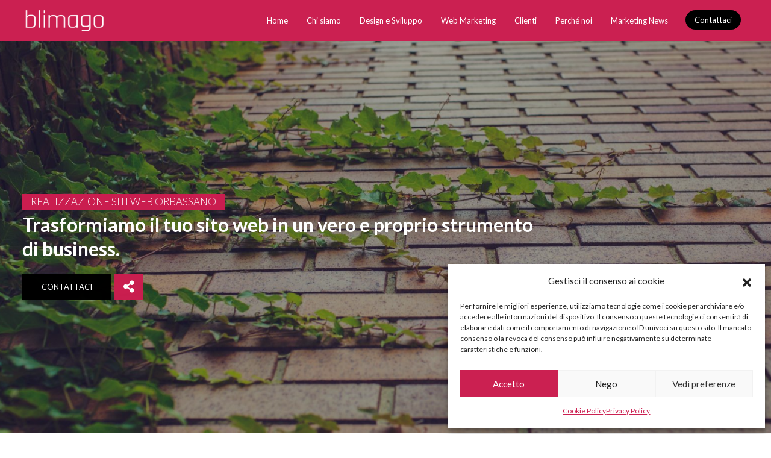

--- FILE ---
content_type: text/html; charset=UTF-8
request_url: https://blimago.it/realizzazione-siti-web-orbassano/
body_size: 33938
content:
<!DOCTYPE html>
<html lang="it-IT">
<head>
	<meta charset="UTF-8">
	<!--[if IE]><meta http-equiv='X-UA-Compatible' content='IE=edge,chrome=1'><![endif]-->
	<meta name="viewport" content="width=device-width, initial-scale=1.0, minimum-scale=1.0">
	<link rel="profile" href="https://gmpg.org/xfn/11" />
	<link rel="pingback" href="https://blimago.it/xmlrpc.php" />

		<link rel="shortcut icon" href="//blimago.it/wp-content/uploads/2023/12/blimago-favicon.png" type="image/x-icon" />
		<link rel="apple-touch-icon" href="//blimago.it/wp-content/uploads/2023/12/blimago-favicon.png">
		<link rel="apple-touch-icon" sizes="120x120" href="//blimago.it/wp-content/uploads/2023/12/blimago-favicon.png">
		<link rel="apple-touch-icon" sizes="76x76" href="//blimago.it/wp-content/uploads/2023/12/blimago-favicon.png">
		<link rel="apple-touch-icon" sizes="152x152" href="//blimago.it/wp-content/uploads/2023/12/blimago-favicon.png">
	<meta name='robots' content='index, follow, max-image-preview:large, max-snippet:-1, max-video-preview:-1' />

            <script data-no-defer="1" data-ezscrex="false" data-cfasync="false" data-pagespeed-no-defer data-cookieconsent="ignore">
                var ctPublicFunctions = {"_ajax_nonce":"3d854e301c","_rest_nonce":"5b6df92f14","_ajax_url":"\/wp-admin\/admin-ajax.php","_rest_url":"https:\/\/blimago.it\/wp-json\/","data__cookies_type":"none","data__ajax_type":"rest","data__bot_detector_enabled":"1","data__frontend_data_log_enabled":1,"cookiePrefix":"","wprocket_detected":false,"host_url":"blimago.it","text__ee_click_to_select":"Click to select the whole data","text__ee_original_email":"The complete one is","text__ee_got_it":"Got it","text__ee_blocked":"Blocked","text__ee_cannot_connect":"Cannot connect","text__ee_cannot_decode":"Can not decode email. Unknown reason","text__ee_email_decoder":"CleanTalk email decoder","text__ee_wait_for_decoding":"The magic is on the way!","text__ee_decoding_process":"Please wait a few seconds while we decode the contact data."}
            </script>
        
            <script data-no-defer="1" data-ezscrex="false" data-cfasync="false" data-pagespeed-no-defer data-cookieconsent="ignore">
                var ctPublic = {"_ajax_nonce":"3d854e301c","settings__forms__check_internal":"0","settings__forms__check_external":"0","settings__forms__force_protection":"0","settings__forms__search_test":"1","settings__data__bot_detector_enabled":"1","settings__sfw__anti_crawler":0,"blog_home":"https:\/\/blimago.it\/","pixel__setting":"3","pixel__enabled":true,"pixel__url":null,"data__email_check_before_post":"1","data__email_check_exist_post":"1","data__cookies_type":"none","data__key_is_ok":true,"data__visible_fields_required":true,"wl_brandname":"Anti-Spam by CleanTalk","wl_brandname_short":"CleanTalk","ct_checkjs_key":"919e1e7e094f706c5dd513b1cb822746c480df6fa669502ed371609b98c4e743","emailEncoderPassKey":"401237da55cf670ec8130a5730e248dc","bot_detector_forms_excluded":"W10=","advancedCacheExists":false,"varnishCacheExists":false,"wc_ajax_add_to_cart":true}
            </script>
        
<!-- Google Tag Manager for WordPress by gtm4wp.com -->
<script data-cfasync="false" data-pagespeed-no-defer>
	var gtm4wp_datalayer_name = "dataLayer";
	var dataLayer = dataLayer || [];
</script>
<!-- End Google Tag Manager for WordPress by gtm4wp.com -->
	<!-- This site is optimized with the Yoast SEO plugin v25.9 - https://yoast.com/wordpress/plugins/seo/ -->
	<title>Realizzazione Siti Web a Orbassano | Blimago Agency</title>
	<meta name="description" content="Creiamo siti web su misura a Orbassano. Soluzioni professionali di design e sviluppo web per ottimizzare il tuo business. Contattaci ora!" />
	<link rel="canonical" href="https://blimago.it/realizzazione-siti-web-orbassano/" />
	<meta property="og:locale" content="it_IT" />
	<meta property="og:type" content="article" />
	<meta property="og:title" content="Realizzazione Siti Web a Orbassano | Blimago Agency" />
	<meta property="og:description" content="Creiamo siti web su misura a Orbassano. Soluzioni professionali di design e sviluppo web per ottimizzare il tuo business. Contattaci ora!" />
	<meta property="og:url" content="https://blimago.it/realizzazione-siti-web-orbassano/" />
	<meta property="og:site_name" content="Blimago" />
	<meta property="article:modified_time" content="2024-10-11T07:41:59+00:00" />
	<meta name="twitter:card" content="summary_large_image" />
	<meta name="twitter:label1" content="Tempo di lettura stimato" />
	<meta name="twitter:data1" content="3 minuti" />
	<script type="application/ld+json" class="yoast-schema-graph">{"@context":"https://schema.org","@graph":[{"@type":"WebPage","@id":"https://blimago.it/realizzazione-siti-web-orbassano/","url":"https://blimago.it/realizzazione-siti-web-orbassano/","name":"Realizzazione Siti Web a Orbassano | Blimago Agency","isPartOf":{"@id":"https://blimago.it/#website"},"datePublished":"2021-06-17T14:08:10+00:00","dateModified":"2024-10-11T07:41:59+00:00","description":"Creiamo siti web su misura a Orbassano. Soluzioni professionali di design e sviluppo web per ottimizzare il tuo business. Contattaci ora!","breadcrumb":{"@id":"https://blimago.it/realizzazione-siti-web-orbassano/#breadcrumb"},"inLanguage":"it-IT","potentialAction":[{"@type":"ReadAction","target":["https://blimago.it/realizzazione-siti-web-orbassano/"]}]},{"@type":"BreadcrumbList","@id":"https://blimago.it/realizzazione-siti-web-orbassano/#breadcrumb","itemListElement":[{"@type":"ListItem","position":1,"name":"Home","item":"https://blimago.it/"},{"@type":"ListItem","position":2,"name":"Realizzazione Siti Web Orbassano"}]},{"@type":"WebSite","@id":"https://blimago.it/#website","url":"https://blimago.it/","name":"Blimago","description":"Web Design e Marketing Torino","publisher":{"@id":"https://blimago.it/#organization"},"potentialAction":[{"@type":"SearchAction","target":{"@type":"EntryPoint","urlTemplate":"https://blimago.it/?s={search_term_string}"},"query-input":{"@type":"PropertyValueSpecification","valueRequired":true,"valueName":"search_term_string"}}],"inLanguage":"it-IT"},{"@type":"Organization","@id":"https://blimago.it/#organization","name":"Blimago","url":"https://blimago.it/","logo":{"@type":"ImageObject","inLanguage":"it-IT","@id":"https://blimago.it/#/schema/logo/image/","url":"https://blimago.it/wp-content/uploads/2024/04/blimagologo.png","contentUrl":"https://blimago.it/wp-content/uploads/2024/04/blimagologo.png","width":1800,"height":1800,"caption":"Blimago"},"image":{"@id":"https://blimago.it/#/schema/logo/image/"}}]}</script>
	<!-- / Yoast SEO plugin. -->


<link rel='dns-prefetch' href='//moderate.cleantalk.org' />
<link rel='dns-prefetch' href='//cdnjs.cloudflare.com' />
<link rel="alternate" type="application/rss+xml" title="Blimago &raquo; Feed" href="https://blimago.it/feed/" />
<link rel="alternate" type="application/rss+xml" title="Blimago &raquo; Feed dei commenti" href="https://blimago.it/comments/feed/" />
<link rel="alternate" title="oEmbed (JSON)" type="application/json+oembed" href="https://blimago.it/wp-json/oembed/1.0/embed?url=https%3A%2F%2Fblimago.it%2Frealizzazione-siti-web-orbassano%2F" />
<link rel="alternate" title="oEmbed (XML)" type="text/xml+oembed" href="https://blimago.it/wp-json/oembed/1.0/embed?url=https%3A%2F%2Fblimago.it%2Frealizzazione-siti-web-orbassano%2F&#038;format=xml" />
<style id='wp-img-auto-sizes-contain-inline-css'>
img:is([sizes=auto i],[sizes^="auto," i]){contain-intrinsic-size:3000px 1500px}
/*# sourceURL=wp-img-auto-sizes-contain-inline-css */
</style>
<link rel='stylesheet' id='beeteam_front_fontawsome_css-css' href='https://blimago.it/wp-content/plugins/Page-Switch-Addon-For-Visual-Composer/assets/front-end/fontawesome/css/font-awesome.min.css?ver=1.0.9' media='all' />
<link rel='stylesheet' id='beeteam_front_loadawsome_css-css' href='https://blimago.it/wp-content/plugins/Page-Switch-Addon-For-Visual-Composer/assets/front-end/loaders.css?ver=1.0.9' media='all' />
<style id='wp-emoji-styles-inline-css'>

	img.wp-smiley, img.emoji {
		display: inline !important;
		border: none !important;
		box-shadow: none !important;
		height: 1em !important;
		width: 1em !important;
		margin: 0 0.07em !important;
		vertical-align: -0.1em !important;
		background: none !important;
		padding: 0 !important;
	}
/*# sourceURL=wp-emoji-styles-inline-css */
</style>
<link rel='stylesheet' id='admin-styles-css' href='https://blimago.it/wp-content/plugins/blimago-snippets/frontend.css?ver=6.9' media='all' />
<link rel='stylesheet' id='admincustom-css' href='https://blimago.it/wp-content/plugins/blimago-snippets/frontendcustom.css?ver=6.9' media='all' />
<link rel='stylesheet' id='cleantalk-public-css-css' href='https://blimago.it/wp-content/plugins/cleantalk-spam-protect/css/cleantalk-public.min.css?ver=6.62_1756469697' media='all' />
<link rel='stylesheet' id='cleantalk-email-decoder-css-css' href='https://blimago.it/wp-content/plugins/cleantalk-spam-protect/css/cleantalk-email-decoder.min.css?ver=6.62_1756469697' media='all' />
<link rel='stylesheet' id='contact-form-7-css' href='https://blimago.it/wp-content/plugins/contact-form-7/includes/css/styles.css?ver=6.0.5' media='all' />
<link rel='stylesheet' id='rs-plugin-settings-css' href='https://blimago.it/wp-content/plugins/revslider/public/assets/css/rs6.css?ver=6.4.8' media='all' />
<style id='rs-plugin-settings-inline-css'>
#rs-demo-id {}
.tparrows:before{color:#cb2051;text-shadow:0 0 3px #fff;}.revslider-initialised .tp-loader{z-index:18;}
/*# sourceURL=rs-plugin-settings-inline-css */
</style>
<link rel='stylesheet' id='font-awesome-5-css' href='https://cdnjs.cloudflare.com/ajax/libs/font-awesome/5.15.4/css/all.min.css?ver=5.15.4' media='all' />
<link rel='stylesheet' id='cmplz-general-css' href='https://blimago.it/wp-content/plugins/complianz-gdpr/assets/css/cookieblocker.min.css?ver=1715096989' media='all' />
<link rel='stylesheet' id='js_composer_front-css' href='https://blimago.it/wp-content/plugins/js_composer/assets/css/js_composer.min.css?ver=6.6.0' media='all' />
<link rel='stylesheet' id='bootstrap-css' href='https://blimago.it/wp-content/uploads/porto_styles/bootstrap.css?ver=6.0.7' media='all' />
<link rel='stylesheet' id='porto-plugins-css' href='https://blimago.it/wp-content/themes/porto/css/plugins.css?ver=6.9' media='all' />
<link rel='stylesheet' id='porto-theme-css' href='https://blimago.it/wp-content/themes/porto/css/theme.css?ver=6.9' media='all' />
<link rel='stylesheet' id='porto-shortcodes-css' href='https://blimago.it/wp-content/themes/porto/css/shortcodes.css?ver=6.0.7' media='all' />
<link rel='stylesheet' id='porto-dynamic-style-css' href='https://blimago.it/wp-content/uploads/porto_styles/dynamic_style.css?ver=6.0.7' media='all' />
<link rel='stylesheet' id='porto-style-css' href='https://blimago.it/wp-content/themes/porto/style.css?ver=6.9' media='all' />
<style id='porto-style-inline-css'>
h2{text-transform:uppercase;}
h2 {color:#fff;}
@media (min-width: 1024px) {
#modprimaparte {
    top: -13% !important;
}}@media (max-width: 767px) {
.page-id-6761 #modprimaparte {
    top: -5.5% !important;
}}.vc_custom_1661764449209{margin-top: 8% !important;}.vc_custom_1643883246639{margin-bottom: -30px !important;background-position: center !important;background-repeat: no-repeat !important;background-size: cover !important;}.vc_custom_1661764326506{margin-top: 8% !important;}.vc_custom_1661764742113{margin-top: 8% !important;}.vc_custom_1639235558573{margin-top: 30px !important;}.vc_custom_1640019282093{margin-top: -20px !important;}
#header .logo,.side-header-narrow-bar-logo{max-width:140px}@media (min-width:1266px){#header .logo{max-width:140px}}@media (max-width:991px){#header .logo{max-width:140px}}@media (max-width:767px){#header .logo{max-width:140px}}@media (min-width:992px){}#header .header-main .header-left,#header .header-main .header-center,#header .header-main .header-right,.fixed-header #header .header-main .header-left,.fixed-header #header .header-main .header-right,.fixed-header #header .header-main .header-center{padding-top:0;padding-bottom:0}@media (max-width:991px){#header .header-main .header-left,#header .header-main .header-center,#header .header-main .header-right,.fixed-header #header .header-main .header-left,.fixed-header #header .header-main .header-right,.fixed-header #header .header-main .header-center{padding-top:10px;padding-bottom:10px}}.page-top ul.breadcrumb > li.home{display:inline-block}.page-top ul.breadcrumb > li.home a{position:relative;width:14px;text-indent:-9999px}.page-top ul.breadcrumb > li.home a:after{content:"\e883";font-family:'porto';float:left;text-indent:0}.header-top .btn{font-size:.875rem;padding-top:.8571em;padding-bottom:.8571em;display:inline-flex;align-items:center}#header .share-links a:not(:hover){background:none}.left-0{left:0}#header.sticky-header .header-main.sticky{border-bottom:1px solid rgba(234,234,234,0.5);box-shadow:0 0 3px rgba(234,234,234,0.5)}#header .main-menu > li.menu-item:last-child > a{padding-right:10px}@keyframes expandInWithBlur{from{opacity:0;filter:blur(10px);transform:scale(0.8)}to{opacity:1;filter:blur(0px);transform:scale(1)}}.lightSpeedIn{animation-name:expandInWithBlur}input.form-control,textarea.form-control{line-height:1.85;padding:10px 20px}.btn-borders{font-weight:700}.btn-modern.btn-lg,.btn-borders.btn-lg,.form-group input.btn-modern.btn-lg{padding:1.1429em 3.4em}.btn-full-rounded{border-radius:2em !important}.btn-quaternary:focus{box-shadow:none}.btn-gradient > .btn,.btn-gradient.btn{background:linear-gradient(135deg,#e23c8e 0,#a33188 80%);color:#FFF;border:none}.btn-gradient > .btn:hover,.btn-gradient.btn:hover{background:linear-gradient(135deg,#e75da1 0,#c03aa1 80%);color:#FFF}.pc-circle{position:absolute !important;border-radius:100%}.pc-circle-lg{width:52px;height:52px}.pc-circle-md{width:23px;height:23px}.pc-circle-sm{width:15px;height:15px}.pc-circle-xs{width:10px;height:10px}.pc-circle-pos-17{top:6%;left:105%}.pc-circle-pos-18{top:8%;left:106.9%}.pc-circle-pos-19{top:9.5%;left:108.4%}.pc-circle-pos-20{bottom:5.5%;left:-7%}.pc-circle-pos-21{bottom:4.5%;left:-8.6%}.pc-circle-pos-22{bottom:2.7%;left:-6.8%}.pc-circle-pos-23{bottom:2.5%;left:-8.5%}.pc-circle-pos-44{left:103%;top:10%}.pc-circle-pos-45{left:104.7%;top:14.1%}.pc-circle-pos-46{left:106.2%;top:10.4%}.pc-dots-rect-5{position:absolute;bottom:-20px;left:-38px;transform:rotateX(180deg);z-index:-1}.custom-section-curved-top-6{position:absolute;top:-560px;left:0;transform:rotateY(180deg)}.home span.wpcf7-not-valid-tip{color:#fff}.width-116{width:116%}body .form-control,.form-control:focus{background:#f7f7f7;border:none;box-shadow:none}.wpcf7-form .form-control{min-height:3.375rem}.vc_progress_bar .vc_single_bar.progress,.progress{background:#ccc}.vc_progress_bar .vc_single_bar.progress.progress-sm,.progress.progress-sm{height:7px}.vc_progress_bar .vc_single_bar.progress .vc_bar,.progress-bar{position:static}.vc_progress_bar .vc_label_units{position:absolute;right:5px;bottom:20px;color:#777;font-size:.875rem}.vc_progress_bar .progress-label{margin-bottom:5px}.testimonial.testimonial-style-3 .testimonial-arrow-down{display:none}.testimonial.testimonial-style-3{padding:20px}.testimonial.testimonial-style-3 blockquote{background:#fff;padding:39px 20px 27px 41px;box-shadow:0 0 20px -3px rgba(0,0,0,0.1)}.testimonial.testimonial-style-3 blockquote:before{top:10px;left:12px;font-family:Poppins,sans-serif;font-size:78px;color:#a33188}.testimonial blockquote p{line-height:1.8}.testimonial.testimonial-style-3 .testimonial-author{align-items:center;margin:20px 0 0}.testimonial-style-3 .testimonial-author p{margin-bottom:0}.testimonial-style-3 .testimonial-author strong{font-size:1.2em;font-weight:600}.testimonial.testimonial-style-3 .testimonial-author img{max-width:70px}.owl-carousel.dots-style-1 .owl-dot.active span,.owl-carousel.dots-style-1 .owl-dot:hover span{color:#171940}.owl-carousel.dots-style-1 .owl-dots span{border-color:#171940}.custom-carousel-dots-style-1 .owl-dots{display:flex;justify-content:flex-start;padding-left:20.8px;padding-left:1.3rem;margin-top:-7px !important}.porto-price-boxes > .row{justify-content:center}.pricing-table.spaced{padding:0}.pricing-table.spaced [class*="col-lg-"]{padding-left:15px;padding-right:15px}.pricing-table .plan{border-radius:.5rem;padding-bottom:4.5rem}.pricing-table h3{background:none !important;margin-bottom:1rem;padding:4rem 2rem .5rem !important}.pricing-table h3 strong{font-size:1.3125rem;font-weight:700}.pricing-table h3 .desc{font-size:.875rem;line-height:1.8;margin-top:2px}.pricing-table li{border-color:#ededed;padding:.5rem 0}.pricing-table li:first-child{border:none}.pricing-table .btn{margin-top:1.75rem;border-radius:2rem !important;font-weight:600}.pricing-table .most-popular{box-shadow:none;top:0;overflow:hidden}.pricing-table .most-popular h3{text-shadow:none}.pricing-table .most-popular li{color:#fff;border-color:rgba(255,255,255,0.2)}.pricing-table .most-popular h3 .desc{color:rgba(255,255,255,.6)}.pricing-table .plan-ribbon{background:#a33188;box-shadow:none;text-shadow:none;color:#fff;font-weight:700;line-height:1.4;text-transform:uppercase;position:absolute;top:20px;left:auto;right:-55px;width:55%;transform:rotate(36deg)}.pricing-table .plan-ribbon:before,.pricing-table .plan-ribbon:after{content:none}.pricing-table .plan-ribbon-wrapper{position:static;overflow:visible;height:0}.portfolio-item.outimage{position:relative;background:#fff;padding:4rem 2.5rem 4.75rem;border-radius:.5rem;box-shadow:0 0 32px -7px rgba(0,0,0,0.1)}.portfolio-item.outimage .thumb-info,.portfolio-item.outimage .thumb-info .thumb-info-wrapper{position:static;transform:none;overflow:visible}.portfolio-item.outimage .thumb-info-title{position:absolute;left:50%;bottom:3.25rem;color:#4046b3;background:none;padding:0;transform:translateX(-50%);font-size:.875rem;font-weight:700;letter-spacing:0;text-transform:uppercase}.portfolio-item.outimage .thumb-info-title:hover{text-decoration:underline}.portfolio-item.outimage .thumb-info img{max-width:80px;width:auto}.portfolio-large > .row > .col-md-6{flex:0 0 100%;max-width:100%}.featured-services .portfolio-item.outimage{padding-top:3rem;padding-bottom:4rem}.featured-services .portfolio-item.outimage img{width:80px}.portfolio-item.outimage .thumb-info{margin-bottom:2.5rem}.featured-services .portfolio-item.outimage .thumb-info{margin-bottom:2rem}.portfolio-item.outimage .portfolio-brief-content{padding:0 !important}.portfolio-item.outimage .portfolio-title{font-weight:600}.blog-posts article.post-grid{margin-bottom:3rem}.posts-grid .grid-box,.post-grid .grid-box,.single-post article.post{box-shadow:0 30px 90px rgba(0,0,0,.08);padding:1.5rem}.blog-posts .post .entry-title{margin-top:1rem}article.post h2 a,article.post h4 a{color:inherit}article.post h2 a:hover,article.post h4 a:hover{text-decoration:underline}article.post .post-meta i,.single-portfolio .portfolio-image.single,.single-portfolio .portfolio-desc{display:none}article.post .post-meta{display:inline-block;font-size:.8em;text-transform:uppercase;line-height:1;margin-bottom:.5rem}article.post .post-meta + .post-meta > span{border-left:1px solid #ccc;padding-left:12px;margin-left:4px}article.post-grid .post-image.single,article.post-grid .post-image .owl-carousel{margin-bottom:.25rem}article.post .btn-readmore{background:none !important;border:none;padding:0;color:#e23c8e !important;font-size:1em !important;font-weight:700}article.post .btn-readmore:hover{text-decoration:underline}.single-post article.post .post-image.single{margin-bottom:1rem}.single-post .post-content > div:first-child{font-size:.8em;text-transform:uppercase}.single-post .post-content span.m-l-lg{margin-left:.75rem !important}.single-post .post-content span.m-l-lg:before{content:'|';display:inline-block;opacity:.3;margin-right:.75rem}.post-block h3,article.post .comment-respond h3{font-size:1.5em;font-weight:700}.post-author img,ul.comments ul.children>li img.avatar,ul.comments>li img.avatar{border-radius:50%}@media (min-width:768px){.nodesktop{display:none !important}ul.comments ul.children>li img.avatar,ul.comments>li img.avatar{width:3rem;height:3rem}ul.comments ul.children>li,ul.comments>li{padding-left:70px}ul.comments ul.children>li .img-thumbnail,ul.comments>li .img-thumbnail{margin-left:-70px}}ul.comments .comment-arrow{left:-12px;top:10px}.post-author p .name a,ul.comments .comment-block .comment-by,.comment-block .comment-by > strong > a{color:#222529}.pagination.load-more .next{width:auto !important}.pagination>a,.pagination>span{width:2.75rem !important;height:2.75rem;line-height:2.5rem;color:#999;background:#fff;border:2px solid #999;font-size:1rem;padding:0;border-radius:2rem !important;margin:0 .25rem}.pagination .prev:before,.pagination .next:before{top:0}.widget .widget-title{font-size:1.5em;text-transform:none;color:#222529}.sidebar-content .widget{padding-left:1rem;padding-right:1rem}.sidebar-content .widget + .widget{padding-top:30px;border-top:1px solid rgba(0,0,0,.06);margin-top:30px}.widget > ul,.widget > ul li{border:none}.widget>div>ul,.widget>ul{font-size:.9em}.widget_recent_entries > ul li,.widget_recent_comments > ul li{padding-left:0;border:none}.widget_recent_entries > ul li > a{color:#222529;font-weight:700}.widget_recent_entries > ul li:before,.widget_recent_comments>ul li:before{content:none}.widget_recent_comments > ul li > a{font-weight:700;font-size:1.2em;color:#222529}.widget_search .btn-dark{background:#f7f7f7 !important;border:none;color:#222529 !important;font-size:.8em}#footer .widget p{margin-top:0;margin-bottom:1.25rem}.footer-top{position:relative}.footer-top .container{max-width:none;padding:0}.custom-section-curved-top-7{position:absolute;top:-269px;left:0}#footer .widget-title{font-size:1.125rem;font-weight:700;text-transform:uppercase;letter-spacing:0}.widget-recent-portfolios .view-more,.widget-recent-portfolios .btn-view-more{display:none}.widget-recent-portfolios .portfolio-item-title{font-size:inherit;font-weight:400}.widget-recent-portfolios .portfolio-item{margin-bottom:.625rem}#footer .footer-main>.container{padding-top:3rem;padding-bottom:0}#footer .footer-main>.container:after{content:'';display:block;border-top:1px solid rgba(255,255,255,.1);margin-top:3rem}#footer .share-links{margin-top:-1rem}#footer .share-links a{width:2.375rem;height:2.375rem}#footer .footer-bottom{font-size:1em;color:rgba(255,255,255,.6)}@media (min-width:576px){.portfolio-row-3.outimage > .portfolio-grid:nth-child(2){margin-top:4.5rem}}@media (max-width:991px){#header .separator{display:none}.page-top > .container{padding-top:160px}}#header{border-bottom:0 solid #e1e2e4 !important;background-color:#000}#header .mobile-toggle{color:#ffffff;background-color:#000 !important}.testimonial .testimonial-author span{color:#fff !important}#main{padding-bottom:100px}.no-breadcrumbs .main-content{padding-top:0 !important}.btn-primary{color:#cb2051 !important;background-color:transparent !important;border-color:#cb2051 !important;padding:11px 30px !important;border-radius:35px !important;font-weight:700;text-transform:uppercase;border-width:2px;font-size:0.875rem;line-height:1.3333}.btn-primary:hover{color:#fff !important;background-color:#00a701 !important;border-color:#00a701 !important}.wp-image-306{width:50%}.custom-section-curved-top-7{top:-262px !important}#footer .footer-main>.container{padding-top:3rem;padding-bottom:0;margin-bottom:-80px}.fixed-header #header{top:auto !important}@media (max-width:767px){.nomobile{display:none !important}}@media (min-width:768px){.elementor-page .page-content{margin-top:115px}}.whiteblock1d{background-color:#fff;padding:30px 15px;border:1px solid #ddd}.card{position:relative;display:-ms-flexbox;display:flex;-ms-flex-direction:column;flex-direction:column;min-width:0;word-wrap:break-word;background-color:#fff;background-clip:border-box;border:1px solid rgba(0,0,0,0.125);border-radius:0.25rem}.addtocartd{color:#cb2051 !important;background-color:transparent !important;border-color:#cb2051 !important;padding:11px 30px !important;border-radius:35px !important;font-weight:700;text-transform:uppercase;border-width:2px;font-size:0.875rem;line-height:1.3333}.addtocartd:hover{color:#fff !important;background-color:#cb2051 !important;border-color:#cb2051 !important}@media (min-width:768px) and (max-width:1169){.blocco-scroll{display:none !important}}.piuvenduto{color:#fff;font-weight:bold;background-color:#cb2051;max-width:110px;font-size:14px;margin:-36px auto 10px;text-align:center}section.toggle label{color:#fff !important;border-left-color:transparent !important;margin-left:auto;margin-right:auto;text-align:center;font-size:15px}.toggle > label{background:transparent !important}section.toggle label:after{content:'\f107';font-family:FontAwesome;font-weight:normal;font-style:normal;margin-left:7px}.toggle.active>label:before{display:none}.porto-sicon-box{height:auto !important}.riquadroblocchi{height:auto}.col-testo p{color:#fff !important}.col-bordo{border-right:1px solid #fff}.backtext{background-color:#000;padding:10px;color:#fff !important}.testimonial blockquote p{color:#fff}.porto-sicon-box{background-color:transparent !important;padding:35px 25px}.porto-sicon-box.top-icon{text-align:center}.porto-sicon-title{font-size:22px !important;line-height:32px !important;margin-top:40px !important;text-transform:uppercase!Important}.stileh4{font-weight:400 !important;color:#fff !important}.titsezione{font-size:56px;font-weight:800;text-align:center;line-height:66px}.subtitsezione{text-align:center}.descsezione{text-align:center;font-size:20px;line-height:32px}.titsezioneb{color:#fff !important;font-size:56px;font-weight:800;text-align:center;line-height:66px}.subtitsezioneb{color:#fff !important;text-align:center}.descsezioneb{color:#fff !important;text-align:center;font-size:20px;line-height:32px}.classh2{color:#fff !important}.aio-icon-box{text-align:center;padding:35px}.riga-brand{padding:60px 0 !important}.pad-text{padding:0 130px}.hometitle{font-weight:800 !important;font-size:56px !important;line-height:66px !important}.righinad{position:relative;width:200px;height:10px;background-color:#ca2051;border-radius:50px 50px 0 0;margin:auto;margin-top:34px!important}.riquadrobox{border:1px solid #ddd;padding:15px 0 0 0;background:rgba(255,255,255,0.6);height:220px}.riquadrobox2{padding:15px 0 0 0;background-color:#cb2051;height:219px}.riquadrobox3{border:1px solid #333;padding:15px 0 0 0;background:rgba(0,0,0,0.3);height:219px}.riquadrobox .aio-icon-title{color:#000 !important}.riquadrobox2 .aio-icon-title{color:#fff !important}.riquadrobox3 .aio-icon-title{color:#fff !important}.vc_btn3-color-grey:hover{border-color:#cb2051 !important;background-color:#cb2051 !important}.vc_btn3-color-black{border-color:#cb2051 !important;color:#fff !important;background-color:#cb2051 !important;font-size:19px !important;padding:10px !important}@media (max-width:767px){.vc_row.vc_row-o-full-height{height:auto;min-height:100vh !important}.tab-content .col-md-6{margin-top:20px}.pad-text{padding:0 20px !important}.titsezione{font-size:24px !important;line-height:34px !important}.descsezione{font-size:17px !important;line-height:25px !important}.titsezioneb{color:#fff !important;font-size:24px !important;line-height:34px !important}.subtitsezioneb{color:#fff !important;font-size:20px !important;line-height:30px !important}.descsezioneb{color:#fff !important;font-size:17px !important;line-height:25px !important}.riga4blocchi .col-md-3{width:50%}.aio-icon-box{padding:0 28px !important}.riquadrobox,.riquadrobox2,.riquadrobox3{height:109px !important}.riga-strategia .col-md-12{margin-top:-100px}}@media (min-width:768px) and (max-width:1023px){.blocco-scroll{display:none !important}.titsezione{font-size:50px !important}.descsezione{font-size:20px !important}.titsezioneb{color:#fff !important;font-size:50px !important}.subtitsezioneb{color:#fff !important;font-size:35px !important}.descsezioneb{color:#fff !important;font-size:20px !important}.pad-text{padding:0 50px !important}}.custom-icon-boxes,.box-shadow-1{box-shadow:0 30px 90px rgb(187 187 187 / 33%)}.riquadroblocchi{border:1px solid #ccc;padding:20px 30px;border-radius:20px;height:250px}@media (min-width:768px){#perchenoi{margin-bottom:50px}.riquadrobox .aio-icon{font-size:60px !important;margin-bottom:20px}.riquadrobox2 .aio-icon{font-size:60px !important;margin-bottom:20px}.riquadrobox3 .aio-icon{font-size:60px !important;margin-bottom:20px}}#lavori{margin-bottom:50px}#contattaci{padding-bottom:50px;margin-bottom:-60px}#main{padding-bottom:0 !important}#cosafacciamo .porto-sicon-box{padding:32px 25px}#cosafacciamo{padding-top:80px;padding-bottom:40px;margin-bottom:50px}.riga4blocchi{margin-top:-219px}@media (max-width:767px){.p{font-size:17px !important;line-height:27px !important}#cosafacciamo .porto-sicon-description{font-size:17px !important;line-height:27px !important}#cosafacciamo .porto-icon{font-size:35px !important}#cosafacciamo .porto-sicon-title{font-size:19px !important;line-height:29px !important}#cosafacciamo .porto-sicon-box{padding:30px 25px !important}#contattaci{padding-top:40px}.riganerad .riquadroblocchi h4{color:#fff !important}.riganerad .riquadroblocchi p{color:#fff !important}.riganerad p.h1styled{color:#fff}.riganerad .riquadroblocchi > h4{color:#fff !important}.rigabiancad .stileps{color:#000 !important}.rigagrigiad .h1styled{color:#fff !important}.rigagrigiad .riquadroblocchi h4{color:#fff !important}.rigagrigiad .riquadroblocchi p{color:#fff !important}h2,.page-template-default .h1styled{font-size:25px !important;line-height:35px !important}h3{font-size:26px !important;line-height:36px !important}.stileh4{font-size:14px !important;line-height:20px !important}.riga4blocchi .porto-sicon-top,.blocco-scroll{display:none !important}.riga4blocchi .porto-sicon-title{font-size:16px !important;line-height:26px !important;margin-top:0 !important}.riquadrobox,.riquadrobox2,.riquadrobox3{height:100px !important;padding:25px 0 0 0 !important}.riga4blocchi .porto-sicon-box{padding:15px !important}.riga4blocchi{margin-top:-200px}}@media (min-width:1024px) and (max-width:1169px){#cosafacciamo .porto-sicon-box{padding:15px 5px}}@media (min-width:1170px){.blocco-scroll{position:absolute;bottom:-84%;left:42%}}.btn-gradient > .btn-primary{background:linear-gradient(135deg,#d14f74 0,#ca023b 60%);color:#fff !important;border:none;padding:1.1429em 3.4em !important}.btn-gradient > .btn-primary:hover{background:linear-gradient(135deg,#d14f74 0,#ca023b 100%)}.opacity-0{opacity:0 !important}.cursor-outer{position:fixed;left:0;top:0;width:40px;height:40px;border:1px solid #CCC;border-radius:100%;pointer-events:none;z-index:9998;transition:ease-out all .08s .010s}.cursor-outer.cursor-outer-fit{left:0 !important;top:0 !important}.cursor-outer.cursor-color-light{border-color:#FFF !important}.cursor-outer.cursor-color-dark{border-color:#212121 !important}.cursor-inner{position:fixed;left:17px;top:17px;width:6px;height:6px;background:#CCC;border-radius:100%;pointer-events:none;z-index:9999;transition:all .08s ease-out}.cursor-inner.cursor-inner-plus{display:flex;align-items:center;justify-content:center;background-color:transparent !important}.cursor-inner.cursor-inner-plus:before{content:'+';color:#FFF;font-size:27.2px;font-size:1.7rem}.cursor-inner.cursor-color-light:not(.cursor-inner-plus){background-color:#FFF !important}.cursor-inner.cursor-color-light.cursor-inner-plus:before{color:#FFF !important}.cursor-inner.cursor-color-dark:not(.cursor-inner-plus){background-color:#212121 !important}.cursor-inner.cursor-color-dark.cursor-inner-plus:before{color:#212121 !important}.hide-mouse-cursor{cursor:none}.hide-mouse-cursor a,.hide-mouse-cursor button,.hide-mouse-cursor input,.hide-mouse-cursor textarea,.hide-mouse-cursor .mfp-auto-cursor .mfp-content{cursor:none !important}.cursor-effect-size-small .cursor-outer{width:20px;height:20px;left:10px;top:9px}.cursor-effect-size-small .cursor-inner{width:4px;height:4px;left:18px}.cursor-effect-size-small .cursor-inner.cursor-inner-plus:before{font-size:1.1rem}.cursor-effect-size-big .cursor-outer{width:60px;height:60px;left:-9px;top:-10px}.cursor-effect-size-big .cursor-inner{width:8px;height:8px}.cursor-effect-size-big .cursor-inner.cursor-inner-plus:before{font-size:41.6px}.cursor-effect-style-square .cursor-outer{border-radius:0}.cursor-effect-style-square .cursor-inner{border-radius:0}.cursor-inner{background-color:#cb2051}.cursor-inner.cursor-inner-plus:before{color:#cb2051}.cursor-outer{border-color:#cb2051}.buttonizer-button:hover{background-color:rgb(203,32,81) !important}.btn-gradient > .btn-primary{background:transparent;color:#fff !important;border:1px solid;padding:13px 30px !important;border-radius:0!important}h1,.h1styled{font-weight:700;font-size:32px;line-height:40px;color:#fff;text-transform:uppercase;letter-spacing:0!important}@media (min-width:992px){.riga100d{padding-right:100px;padding-left:100px}}@media (min-width:768px){.nodesktopd{display:none!important}}@media (max-width:767px){#cosafacciamo .porto-sicon-description,.page-template-default p,.page-template-default stileh4{font-size:17px !important;line-height:27px !important}.nomobiled{display:none!important}h1,.h1styled{font-size:22px;line-height:30px}#footer .footer-bottom .container>div{text-align:center}}.section-scroll-dots-navigation>ul>li>a.actived{background:#fff}.riquadrobox3:hover{background-color:#303030}.riquadrobox3 .porto-sicon-title{font-size:18px!important}.stylepd{text-transform:uppercase !important;font-size:17px !important;line-height:27px;font-weight:400;color:#CECECE!important;letter-spacing:0;font-family:'Lato'}h3.stylepd{margin-bottom:-20px!important}.blog-posts .post .entry-title{text-transform:uppercase}.page-template-default .btn{border-radius:0!important;border-width:1px;background:transparent;border-color:#cb2051;color:#cb2051;padding:11px 30px !important;font-size:0.875rem !important;font-weight:700;line-height:1.3333}.page-template-default .btn:hover{background:#cb2051;color:#fff}.page-template-default .btn-primary{border-radius:0!important;border-width:1px}#side-nav-panel .menu-wrap{margin:59px 0 20px}#side-nav-panel .menu-wrap a{color:#fff !important}#side-nav-panel{background:linear-gradient(150deg,#cb2051,#404040) !important}#side-nav-panel .accordion-menu li:not(:last-child){border-bottom:1px solid #ddd}#side-nav-panel li{padding:10px 0;text-align:center}#side-nav-panel .accordion-menu li.menu-item > a,#side-nav-panel .menu-custom-block a{text-align:center}#side-nav-panel .accordion-menu li.menu-item.active > a,#side-nav-panel .menu-custom-block a:hover{background-color:transparent;font-weight:700}s#side-nav-panel .accordion-menu .arrow{top:14px}.stileps{color:#000 !important}.h1styled,h1,h2,h3,h4{text-transform:unset}.grecaptcha-badge{display:none!Important}.rigabiancad h1,.rigabiancad .h1styled,.rigagrigiad h1,.rigagrigiad .h1styled{color:#000;text-transform:unset}.rigabiancad h3.porto-sicon-title{text-align:left!important;text-transform:capitalize!important;color:#000}.rigabiancad h3,.rigabiancad h4,.rigagrigiad h3,.rigagrigiad h4,.rigagrigiad p{color:#000!important}.rigagrigiad h4{text-transform:unset!Important;text-align:left!important}.rigagrigiad p{text-align:left!important}.rigabiancad .porto-sicon-description{color:#303030;text-align:left}.rigabiancad .porto-just-icon-wrapper{text-align:left!important}.rigabiancad .stylepd,.rigagrigiad .stylepd{font-size:14px!important;font-weight:600;color:#cb2051!important;letter-spacing:0;font-family:'Lato';text-transform:uppercase}.rigagrigiad .h1styled{text-align:center!important}.riganerad .h1styled{color:#000}.riganerad .riquadroblocchi h4{color:#000 !important}.riganerad .riquadroblocchi p{color:#000}.rigagrigiad .riquadroblocchi h4{color:#000 !important}.rigagrigiad .riquadroblocchi p{color:#000 !important}#perchenoi .btn-primary,#cosafacciamo .btn-primary,#primaparte .btn-primary{color:#fff !important;border-color:#cb2051 !important;background-color:#cb2051!important}@media (max-width:767px){#perchenoi .riquadroblocchi h4,#perchenoi .riquadroblocchi p{color:#fff !important}}h1.homepd,.h1styled{text-shadow:2px 2px 2px rgba(255,255,255,0.25)}.scrollagiud{display:none}.vc_row-o-full-height{height:auto;min-height:auto !important}#primaparte .porto-wrap-container{padding:15% 0}.single-post .img-thumbnail img{margin:0 auto;max-width:550px}.riqsez1,.riqsez2,.riqsez3,.riqsez4{padding:20px 20px !important;min-height:400px}.riqsez1{background-color:#53585F;color:#fff}.riqsez2{background-color:#727981;color:#fff}.riqsez3{background-color:#C9CDD0;color:#fff}.riqsez4{background-color:#CECECE;color:#fff}.riqsez1:hover,.riqsez3:hover{background-color:#cb2051}.riqsez2:hover,.riqsez4:hover{background-color:#000}.titsezh4s,.bloccoclienti h3,.bloccocta,.bloccocta h4{color:#fff}.descsez p{font-size:14px;line-height:20px}.blocconumeri .stats-number,.blocconumeri .counter_prefix,.blocconumeri .counter_suffix{color:#cb2051}@media (max-width:767px){.riqsez1,.riqsez2,.riqsez3,.riqsez4{padding:20px 20px !important;height:auto !important;margin-bottom:20px;min-height:auto !important}#modprimaparte{top:-8% !important;position:absolute}}@media (min-width:768px) and (max-width:1024px){.notablet{display:none}.riqsez1,.riqsez2,.riqsez3,.riqsez4{padding:20px 20px !important;min-height:409px}#modprimaparte{top:-15%;position:absolute}#riga-numeri .col-md-1-5{-ms-flex:0 0 30% !important;flex:0 0 30% !important;width:30% !important}}#modprimaparte,#modprimaparte .stylepd{max-width:100%!important}@media (min-width:1025px){.blocconumeri .stats-number,.blocconumeri .counter_prefix,.blocconumeri .counter_suffix{font-size:50px !important}#modprimaparte{top:-16%;position:absolute}}.nomobile .separator-line{background-color:white;display:flex;direction:ltr;transform:rotate(90deg);width:60%;position:absolute;top:40%;left:25%}.blocconumeri .stats-text{margin-top:15px;font-size:14px !important;line-height:20px;text-transform:uppercase;color:#303030;font-weight:700}#modprimaparte .h1styled{text-shadow:none !important}#header .logo{max-width:140px!important}html #topcontrol{right:auto!important;left:18px;bottom:83px!important;border-radius:4px !important}@media (max-width:767px){#riga-chisiamo{padding-top:13% !important}#riga-approccio{padding-top:10% !important}#riga-competenze,#riga-numeri{padding-top:4% !important}#riga-clienti{padding-top:12% !important}#riga-clienti .bloccoclienti{padding-top:15% !important;padding-bottom:3% !important}#riga-cta .bloccocta{padding-top:16% !important;padding-bottom:12% !important}}.hover-icon-pulse-left-right i:before{animation:btnArrowEffect1 ease-out 0.3s}.btnscritta .btns{border-color:transparent !important;padding:11px 0 !important}.btnscritta .btns:hover{background:transparent !important;color:#cb2051 !important}.iconad{background-color:#cb2051;font-size:10px;padding:12px 15px 6px;float:left}.iconad i{font-size:20px;color:#fff}.elencoshared{float:left;margin-left:10px;margin-top:9px}ul.condividid{list-style-type:none;padding-inline-start:0;display:none}ul.condividid li{display:inline}ul.condividid li span{display:inline;padding:13px;background-color:#fff}ul.condividid a{color:#000!important}@media (max-width:767px){.bottoned{margin-top:10px}}@media (min-width:768px){.bottoned{margin-top:-51px;margin-left:153px}}a.porto-btn-normal{padding:13px 32px;font-size:13px;text-transform:uppercase}.tastocondividid{margin-top:-7px}.main-content{padding-bottom:0 !important}#header .mobile-toggle{margin:8px -10px 8px 0 !important}.accordion-menu .arrow{top:16px !important}.faded{opacity:1}#header .mobile-toggle{background-color:#0000 !important}@media (max-width:767px){#header .logo a{max-width:74%}}#header .mobile-toggle{font-size:20px !important}#cmplz-manage-consent .cmplz-manage-consent{height:auto!important;left:11px!important;padding:5px!important;margin-bottom:18px!important;border-radius:50%!important;min-width:unset!important;width:40px!important;height:40px!important}@media (max-width:767px){#cmplz-manage-consent .cmplz-manage-consent{width:40px!important;height:40px!important}}.competenzed a{color:#fff}.check-form span.wpcf7-not-valid-tip{color:#fff}
/*# sourceURL=porto-style-inline-css */
</style>
<link rel='stylesheet' id='styles-child-css' href='https://blimago.it/wp-content/themes/porto-child/style.css?ver=6.9' media='all' />
<link rel='stylesheet' id='ps_bete_front_css-css' href='https://blimago.it/wp-content/plugins/Page-Switch-Addon-For-Visual-Composer/assets/front-end/core-min.css?ver=1.0.9' media='all' />
<script src="https://blimago.it/wp-includes/js/jquery/jquery.min.js?ver=3.7.1" id="jquery-core-js"></script>
<script src="https://blimago.it/wp-includes/js/jquery/jquery-migrate.min.js?ver=3.4.1" id="jquery-migrate-js"></script>
<script src="https://blimago.it/wp-content/plugins/blimago-snippets/frontend.js?ver=6.9" id="script-name-js"></script>
<script src="https://blimago.it/wp-content/plugins/blimago-snippets/frontendcustom.js?ver=6.9" id="admincustom-js"></script>
<script src="https://blimago.it/wp-content/plugins/cleantalk-spam-protect/js/apbct-public-bundle.min.js?ver=6.62_1756469697" id="apbct-public-bundle.min-js-js"></script>
<script src="https://moderate.cleantalk.org/ct-bot-detector-wrapper.js?ver=6.62" id="ct_bot_detector-js" defer data-wp-strategy="defer"></script>
<script src="https://blimago.it/wp-content/plugins/revslider/public/assets/js/rbtools.min.js?ver=6.4.5" id="tp-tools-js"></script>
<script src="https://blimago.it/wp-content/plugins/revslider/public/assets/js/rs6.min.js?ver=6.4.8" id="revmin-js"></script>
<script id="analytify-events-tracking-js-extra">
var analytify_events_tracking = {"ajaxurl":"https://blimago.it/wp-admin/admin-ajax.php","tracking_mode":"gtag","ga_mode":"ga4","tracking_code":"G-K2NLVSTHJ2","is_track_user":"1","root_domain":"blimago.it","affiliate_link":"","download_extension":"zip|mp3*|mpe*g|pdf|docx*|pptx*|xlsx*|rar*","anchor_tracking":""};
//# sourceURL=analytify-events-tracking-js-extra
</script>
<script src="https://blimago.it/wp-content/plugins/wp-analytify-pro/inc/modules/events-tracking/assets/js/analytify-events-tracking.min.js?ver=6.9" id="analytify-events-tracking-js"></script>
<script src="//cdnjs.cloudflare.com/ajax/libs/jquery-easing/1.4.1/jquery.easing.min.js?ver=6.9" id="jquery-easing-js"></script>
<link rel="https://api.w.org/" href="https://blimago.it/wp-json/" /><link rel="alternate" title="JSON" type="application/json" href="https://blimago.it/wp-json/wp/v2/pages/6761" /><link rel="EditURI" type="application/rsd+xml" title="RSD" href="https://blimago.it/xmlrpc.php?rsd" />
<meta name="generator" content="WordPress 6.9" />
<link rel='shortlink' href='https://blimago.it/?p=6761' />
			<style>.cmplz-hidden {
					display: none !important;
				}</style>
<!-- Google Tag Manager for WordPress by gtm4wp.com -->
<!-- GTM Container placement set to automatic -->
<script data-cfasync="false" data-pagespeed-no-defer type="text/javascript">
	var dataLayer_content = {"pagePostType":"page","pagePostType2":"single-page","pagePostAuthor":"Allievo Mktlab"};
	dataLayer.push( dataLayer_content );
</script>
<script data-cfasync="false">
(function(w,d,s,l,i){w[l]=w[l]||[];w[l].push({'gtm.start':
new Date().getTime(),event:'gtm.js'});var f=d.getElementsByTagName(s)[0],
j=d.createElement(s),dl=l!='dataLayer'?'&l='+l:'';j.async=true;j.src=
'//www.googletagmanager.com/gtm.js?id='+i+dl;f.parentNode.insertBefore(j,f);
})(window,document,'script','dataLayer','GTM-TSZ266T');
</script>
<!-- End Google Tag Manager for WordPress by gtm4wp.com --><!-- Questo codice è aggiunto da Analytify (5.5.0) https://analytify.io/ !-->
			<script type="text/plain" data-service="google-analytics" data-category="statistics" async data-cmplz-src="https://www.googletagmanager.com/gtag/js?id=?G-K2NLVSTHJ2"></script>
			<script>
			window.dataLayer = window.dataLayer || [];
			function gtag(){dataLayer.push(arguments);}
			gtag('js', new Date());

			const configuration = JSON.parse( '{"anonymize_ip":"false","forceSSL":"false","allow_display_features":"false","debug_mode":true}' );
			const gaID = 'G-K2NLVSTHJ2';

			
			gtag('config', gaID, configuration);

			
			</script>

			<!-- Questo codice è aggiunto da Analytify (5.5.0) !-->		<script type="text/javascript">
		WebFontConfig = {
			google: { families: [ 'Lato:200,300,400,500,600,700,800' ] }
		};
		(function(d) {
			var wf = d.createElement('script'), s = d.scripts[0];
			wf.src = 'https://blimago.it/wp-content/themes/porto/js/libs/webfont.js';
			wf.async = true;
			s.parentNode.insertBefore(wf, s);
		})(document);</script>
		<meta name="generator" content="Powered by WPBakery Page Builder - drag and drop page builder for WordPress."/>
<meta name="generator" content="Powered by Slider Revolution 6.4.8 - responsive, Mobile-Friendly Slider Plugin for WordPress with comfortable drag and drop interface." />
<link rel="icon" href="https://blimago.it/wp-content/uploads/2025/05/cropped-FAVICON-Blimago-32x32.png" sizes="32x32" />
<link rel="icon" href="https://blimago.it/wp-content/uploads/2025/05/cropped-FAVICON-Blimago-192x192.png" sizes="192x192" />
<link rel="apple-touch-icon" href="https://blimago.it/wp-content/uploads/2025/05/cropped-FAVICON-Blimago-180x180.png" />
<meta name="msapplication-TileImage" content="https://blimago.it/wp-content/uploads/2025/05/cropped-FAVICON-Blimago-270x270.png" />
<script type="text/javascript">function setREVStartSize(e){
			//window.requestAnimationFrame(function() {				 
				window.RSIW = window.RSIW===undefined ? window.innerWidth : window.RSIW;	
				window.RSIH = window.RSIH===undefined ? window.innerHeight : window.RSIH;	
				try {								
					var pw = document.getElementById(e.c).parentNode.offsetWidth,
						newh;
					pw = pw===0 || isNaN(pw) ? window.RSIW : pw;
					e.tabw = e.tabw===undefined ? 0 : parseInt(e.tabw);
					e.thumbw = e.thumbw===undefined ? 0 : parseInt(e.thumbw);
					e.tabh = e.tabh===undefined ? 0 : parseInt(e.tabh);
					e.thumbh = e.thumbh===undefined ? 0 : parseInt(e.thumbh);
					e.tabhide = e.tabhide===undefined ? 0 : parseInt(e.tabhide);
					e.thumbhide = e.thumbhide===undefined ? 0 : parseInt(e.thumbhide);
					e.mh = e.mh===undefined || e.mh=="" || e.mh==="auto" ? 0 : parseInt(e.mh,0);		
					if(e.layout==="fullscreen" || e.l==="fullscreen") 						
						newh = Math.max(e.mh,window.RSIH);					
					else{					
						e.gw = Array.isArray(e.gw) ? e.gw : [e.gw];
						for (var i in e.rl) if (e.gw[i]===undefined || e.gw[i]===0) e.gw[i] = e.gw[i-1];					
						e.gh = e.el===undefined || e.el==="" || (Array.isArray(e.el) && e.el.length==0)? e.gh : e.el;
						e.gh = Array.isArray(e.gh) ? e.gh : [e.gh];
						for (var i in e.rl) if (e.gh[i]===undefined || e.gh[i]===0) e.gh[i] = e.gh[i-1];
											
						var nl = new Array(e.rl.length),
							ix = 0,						
							sl;					
						e.tabw = e.tabhide>=pw ? 0 : e.tabw;
						e.thumbw = e.thumbhide>=pw ? 0 : e.thumbw;
						e.tabh = e.tabhide>=pw ? 0 : e.tabh;
						e.thumbh = e.thumbhide>=pw ? 0 : e.thumbh;					
						for (var i in e.rl) nl[i] = e.rl[i]<window.RSIW ? 0 : e.rl[i];
						sl = nl[0];									
						for (var i in nl) if (sl>nl[i] && nl[i]>0) { sl = nl[i]; ix=i;}															
						var m = pw>(e.gw[ix]+e.tabw+e.thumbw) ? 1 : (pw-(e.tabw+e.thumbw)) / (e.gw[ix]);					
						newh =  (e.gh[ix] * m) + (e.tabh + e.thumbh);
					}				
					if(window.rs_init_css===undefined) window.rs_init_css = document.head.appendChild(document.createElement("style"));					
					document.getElementById(e.c).height = newh+"px";
					window.rs_init_css.innerHTML += "#"+e.c+"_wrapper { height: "+newh+"px }";				
				} catch(e){
					console.log("Failure at Presize of Slider:" + e)
				}					   
			//});
		  };</script>
<noscript><style> .wpb_animate_when_almost_visible { opacity: 1; }</style></noscript><style id='global-styles-inline-css'>
:root{--wp--preset--aspect-ratio--square: 1;--wp--preset--aspect-ratio--4-3: 4/3;--wp--preset--aspect-ratio--3-4: 3/4;--wp--preset--aspect-ratio--3-2: 3/2;--wp--preset--aspect-ratio--2-3: 2/3;--wp--preset--aspect-ratio--16-9: 16/9;--wp--preset--aspect-ratio--9-16: 9/16;--wp--preset--color--black: #000000;--wp--preset--color--cyan-bluish-gray: #abb8c3;--wp--preset--color--white: #ffffff;--wp--preset--color--pale-pink: #f78da7;--wp--preset--color--vivid-red: #cf2e2e;--wp--preset--color--luminous-vivid-orange: #ff6900;--wp--preset--color--luminous-vivid-amber: #fcb900;--wp--preset--color--light-green-cyan: #7bdcb5;--wp--preset--color--vivid-green-cyan: #00d084;--wp--preset--color--pale-cyan-blue: #8ed1fc;--wp--preset--color--vivid-cyan-blue: #0693e3;--wp--preset--color--vivid-purple: #9b51e0;--wp--preset--color--primary: #cb2051;--wp--preset--color--secondary: #000000;--wp--preset--color--tertiary: #4046b3;--wp--preset--color--quaternary: #171940;--wp--preset--color--dark: #212529;--wp--preset--color--light: #ffffff;--wp--preset--gradient--vivid-cyan-blue-to-vivid-purple: linear-gradient(135deg,rgb(6,147,227) 0%,rgb(155,81,224) 100%);--wp--preset--gradient--light-green-cyan-to-vivid-green-cyan: linear-gradient(135deg,rgb(122,220,180) 0%,rgb(0,208,130) 100%);--wp--preset--gradient--luminous-vivid-amber-to-luminous-vivid-orange: linear-gradient(135deg,rgb(252,185,0) 0%,rgb(255,105,0) 100%);--wp--preset--gradient--luminous-vivid-orange-to-vivid-red: linear-gradient(135deg,rgb(255,105,0) 0%,rgb(207,46,46) 100%);--wp--preset--gradient--very-light-gray-to-cyan-bluish-gray: linear-gradient(135deg,rgb(238,238,238) 0%,rgb(169,184,195) 100%);--wp--preset--gradient--cool-to-warm-spectrum: linear-gradient(135deg,rgb(74,234,220) 0%,rgb(151,120,209) 20%,rgb(207,42,186) 40%,rgb(238,44,130) 60%,rgb(251,105,98) 80%,rgb(254,248,76) 100%);--wp--preset--gradient--blush-light-purple: linear-gradient(135deg,rgb(255,206,236) 0%,rgb(152,150,240) 100%);--wp--preset--gradient--blush-bordeaux: linear-gradient(135deg,rgb(254,205,165) 0%,rgb(254,45,45) 50%,rgb(107,0,62) 100%);--wp--preset--gradient--luminous-dusk: linear-gradient(135deg,rgb(255,203,112) 0%,rgb(199,81,192) 50%,rgb(65,88,208) 100%);--wp--preset--gradient--pale-ocean: linear-gradient(135deg,rgb(255,245,203) 0%,rgb(182,227,212) 50%,rgb(51,167,181) 100%);--wp--preset--gradient--electric-grass: linear-gradient(135deg,rgb(202,248,128) 0%,rgb(113,206,126) 100%);--wp--preset--gradient--midnight: linear-gradient(135deg,rgb(2,3,129) 0%,rgb(40,116,252) 100%);--wp--preset--font-size--small: 13px;--wp--preset--font-size--medium: 20px;--wp--preset--font-size--large: 36px;--wp--preset--font-size--x-large: 42px;--wp--preset--spacing--20: 0.44rem;--wp--preset--spacing--30: 0.67rem;--wp--preset--spacing--40: 1rem;--wp--preset--spacing--50: 1.5rem;--wp--preset--spacing--60: 2.25rem;--wp--preset--spacing--70: 3.38rem;--wp--preset--spacing--80: 5.06rem;--wp--preset--shadow--natural: 6px 6px 9px rgba(0, 0, 0, 0.2);--wp--preset--shadow--deep: 12px 12px 50px rgba(0, 0, 0, 0.4);--wp--preset--shadow--sharp: 6px 6px 0px rgba(0, 0, 0, 0.2);--wp--preset--shadow--outlined: 6px 6px 0px -3px rgb(255, 255, 255), 6px 6px rgb(0, 0, 0);--wp--preset--shadow--crisp: 6px 6px 0px rgb(0, 0, 0);}:where(.is-layout-flex){gap: 0.5em;}:where(.is-layout-grid){gap: 0.5em;}body .is-layout-flex{display: flex;}.is-layout-flex{flex-wrap: wrap;align-items: center;}.is-layout-flex > :is(*, div){margin: 0;}body .is-layout-grid{display: grid;}.is-layout-grid > :is(*, div){margin: 0;}:where(.wp-block-columns.is-layout-flex){gap: 2em;}:where(.wp-block-columns.is-layout-grid){gap: 2em;}:where(.wp-block-post-template.is-layout-flex){gap: 1.25em;}:where(.wp-block-post-template.is-layout-grid){gap: 1.25em;}.has-black-color{color: var(--wp--preset--color--black) !important;}.has-cyan-bluish-gray-color{color: var(--wp--preset--color--cyan-bluish-gray) !important;}.has-white-color{color: var(--wp--preset--color--white) !important;}.has-pale-pink-color{color: var(--wp--preset--color--pale-pink) !important;}.has-vivid-red-color{color: var(--wp--preset--color--vivid-red) !important;}.has-luminous-vivid-orange-color{color: var(--wp--preset--color--luminous-vivid-orange) !important;}.has-luminous-vivid-amber-color{color: var(--wp--preset--color--luminous-vivid-amber) !important;}.has-light-green-cyan-color{color: var(--wp--preset--color--light-green-cyan) !important;}.has-vivid-green-cyan-color{color: var(--wp--preset--color--vivid-green-cyan) !important;}.has-pale-cyan-blue-color{color: var(--wp--preset--color--pale-cyan-blue) !important;}.has-vivid-cyan-blue-color{color: var(--wp--preset--color--vivid-cyan-blue) !important;}.has-vivid-purple-color{color: var(--wp--preset--color--vivid-purple) !important;}.has-black-background-color{background-color: var(--wp--preset--color--black) !important;}.has-cyan-bluish-gray-background-color{background-color: var(--wp--preset--color--cyan-bluish-gray) !important;}.has-white-background-color{background-color: var(--wp--preset--color--white) !important;}.has-pale-pink-background-color{background-color: var(--wp--preset--color--pale-pink) !important;}.has-vivid-red-background-color{background-color: var(--wp--preset--color--vivid-red) !important;}.has-luminous-vivid-orange-background-color{background-color: var(--wp--preset--color--luminous-vivid-orange) !important;}.has-luminous-vivid-amber-background-color{background-color: var(--wp--preset--color--luminous-vivid-amber) !important;}.has-light-green-cyan-background-color{background-color: var(--wp--preset--color--light-green-cyan) !important;}.has-vivid-green-cyan-background-color{background-color: var(--wp--preset--color--vivid-green-cyan) !important;}.has-pale-cyan-blue-background-color{background-color: var(--wp--preset--color--pale-cyan-blue) !important;}.has-vivid-cyan-blue-background-color{background-color: var(--wp--preset--color--vivid-cyan-blue) !important;}.has-vivid-purple-background-color{background-color: var(--wp--preset--color--vivid-purple) !important;}.has-black-border-color{border-color: var(--wp--preset--color--black) !important;}.has-cyan-bluish-gray-border-color{border-color: var(--wp--preset--color--cyan-bluish-gray) !important;}.has-white-border-color{border-color: var(--wp--preset--color--white) !important;}.has-pale-pink-border-color{border-color: var(--wp--preset--color--pale-pink) !important;}.has-vivid-red-border-color{border-color: var(--wp--preset--color--vivid-red) !important;}.has-luminous-vivid-orange-border-color{border-color: var(--wp--preset--color--luminous-vivid-orange) !important;}.has-luminous-vivid-amber-border-color{border-color: var(--wp--preset--color--luminous-vivid-amber) !important;}.has-light-green-cyan-border-color{border-color: var(--wp--preset--color--light-green-cyan) !important;}.has-vivid-green-cyan-border-color{border-color: var(--wp--preset--color--vivid-green-cyan) !important;}.has-pale-cyan-blue-border-color{border-color: var(--wp--preset--color--pale-cyan-blue) !important;}.has-vivid-cyan-blue-border-color{border-color: var(--wp--preset--color--vivid-cyan-blue) !important;}.has-vivid-purple-border-color{border-color: var(--wp--preset--color--vivid-purple) !important;}.has-vivid-cyan-blue-to-vivid-purple-gradient-background{background: var(--wp--preset--gradient--vivid-cyan-blue-to-vivid-purple) !important;}.has-light-green-cyan-to-vivid-green-cyan-gradient-background{background: var(--wp--preset--gradient--light-green-cyan-to-vivid-green-cyan) !important;}.has-luminous-vivid-amber-to-luminous-vivid-orange-gradient-background{background: var(--wp--preset--gradient--luminous-vivid-amber-to-luminous-vivid-orange) !important;}.has-luminous-vivid-orange-to-vivid-red-gradient-background{background: var(--wp--preset--gradient--luminous-vivid-orange-to-vivid-red) !important;}.has-very-light-gray-to-cyan-bluish-gray-gradient-background{background: var(--wp--preset--gradient--very-light-gray-to-cyan-bluish-gray) !important;}.has-cool-to-warm-spectrum-gradient-background{background: var(--wp--preset--gradient--cool-to-warm-spectrum) !important;}.has-blush-light-purple-gradient-background{background: var(--wp--preset--gradient--blush-light-purple) !important;}.has-blush-bordeaux-gradient-background{background: var(--wp--preset--gradient--blush-bordeaux) !important;}.has-luminous-dusk-gradient-background{background: var(--wp--preset--gradient--luminous-dusk) !important;}.has-pale-ocean-gradient-background{background: var(--wp--preset--gradient--pale-ocean) !important;}.has-electric-grass-gradient-background{background: var(--wp--preset--gradient--electric-grass) !important;}.has-midnight-gradient-background{background: var(--wp--preset--gradient--midnight) !important;}.has-small-font-size{font-size: var(--wp--preset--font-size--small) !important;}.has-medium-font-size{font-size: var(--wp--preset--font-size--medium) !important;}.has-large-font-size{font-size: var(--wp--preset--font-size--large) !important;}.has-x-large-font-size{font-size: var(--wp--preset--font-size--x-large) !important;}
/*# sourceURL=global-styles-inline-css */
</style>
<link rel='stylesheet' id='font-awesome-css' href='https://cdnjs.cloudflare.com/ajax/libs/font-awesome/5.15.4/css/all.min.css?ver=5.15.4' media='all' />
</head>
<body data-rsssl=1 data-cmplz=1 class="wp-singular page-template-default page page-id-6761 wp-embed-responsive wp-theme-porto wp-child-theme-porto-child full blog-1 wpb-js-composer js-comp-ver-6.6.0 vc_responsive">

	<div class="page-wrapper"><!-- page wrapper -->

		
								<!-- header wrapper -->
			<div class="header-wrapper">
								

	<header id="header" class="header-builder">
	
	<div class="header-main"><div class="header-row container"><div class="header-col header-left">		<div class="logo">
		<a href="https://blimago.it/" title="Blimago - Web Design e Marketing Torino"  rel="home">
		<img class="img-responsive standard-logo retina-logo" src="//blimago.it/wp-content/uploads/2021/12/blimago-bianco.png" alt="Blimago" />	</a>
			</div>
		</div><div class="header-col header-right"><ul id="menu-main-menu" class="main-menu mega-menu"><li id="nav-menu-item-7121" class="menu-item menu-item-type-post_type menu-item-object-page menu-item-home narrow"><a href="https://blimago.it/">Home</a></li>
<li id="nav-menu-item-370" class="menu-item menu-item-type-post_type menu-item-object-page narrow"><a href="https://blimago.it/chi-siamo/">Chi siamo</a></li>
<li id="nav-menu-item-5880" class="menu-item menu-item-type-post_type menu-item-object-page menu-item-has-children has-sub narrow"><a href="https://blimago.it/web-design/">Design e Sviluppo</a>
<div class="popup"><div class="inner" style=""><ul class="sub-menu">
	<li id="nav-menu-item-7368" class="menu-item menu-item-type-post_type menu-item-object-page" data-cols="1"><a href="https://blimago.it/realizzazione-siti-web/">Realizzazione Siti Web</a></li>
	<li id="nav-menu-item-7371" class="menu-item menu-item-type-post_type menu-item-object-page" data-cols="1"><a href="https://blimago.it/realizzazione-siti-ecommerce/">Realizzazione Siti E-Commerce</a></li>
	<li id="nav-menu-item-8897" class="menu-item menu-item-type-post_type menu-item-object-page" data-cols="1"><a href="https://blimago.it/sviluppo-software-personalizzati/">Sviluppo Software Personalizzati</a></li>
	<li id="nav-menu-item-7405" class="menu-item menu-item-type-post_type menu-item-object-page" data-cols="1"><a href="https://blimago.it/configuratore-di-prodotto-per-prodotti-personalizzati/">Configuratore di prodotto</a></li>
	<li id="nav-menu-item-11109" class="menu-item menu-item-type-post_type menu-item-object-page" data-cols="1"><a href="https://blimago.it/programmator-ai-intelligenza-artificiale/">Programmatori Ai – Intelligenza artificiale</a></li>
</ul></div></div>
</li>
<li id="nav-menu-item-7378" class="menu-item menu-item-type-post_type menu-item-object-page menu-item-has-children has-sub narrow"><a href="https://blimago.it/web-marketing/">Web Marketing</a>
<div class="popup"><div class="inner" style=""><ul class="sub-menu">
	<li id="nav-menu-item-7457" class="menu-item menu-item-type-post_type menu-item-object-page" data-cols="1"><a href="https://blimago.it/gestione-campagne-google-ads/">Gestione Campagne Google Ads</a></li>
	<li id="nav-menu-item-7393" class="menu-item menu-item-type-post_type menu-item-object-page" data-cols="1"><a href="https://blimago.it/posizionamento-motori-di-ricerca/">Posizionamento Motori di Ricerca</a></li>
	<li id="nav-menu-item-5874" class="menu-item menu-item-type-post_type menu-item-object-page" data-cols="1"><a href="https://blimago.it/software-per-invio-newsletter/">Software per invio newsletter</a></li>
</ul></div></div>
</li>
<li id="nav-menu-item-5870" class="menu-item menu-item-type-post_type menu-item-object-page narrow"><a href="https://blimago.it/portfolio-lavori/">Clienti</a></li>
<li id="nav-menu-item-7333" class="menu-item menu-item-type-post_type menu-item-object-page narrow"><a href="https://blimago.it/perche-noi/">Perché noi</a></li>
<li id="nav-menu-item-282" class="menu-item menu-item-type-post_type menu-item-object-page narrow"><a href="https://blimago.it/marketing-news/">Marketing News</a></li>
<li id="nav-menu-item-369" class="menu-item menu-item-type-post_type menu-item-object-page narrow"><a href="https://blimago.it/contatti/">Contattaci</a></li>
</ul><a class="mobile-toggle"><i class="fas fa-bars"></i></a></div></div></div>	</header>

							</div>
			<!-- end header wrapper -->
		
		
				<div class="banner-container">
			<div id="banner-wrapper" class="">
				
			<!-- START Crescita REVOLUTION SLIDER 6.4.8 --><p class="rs-p-wp-fix"></p>
			<rs-module-wrap id="rev_slider_5_1_wrapper" data-source="gallery" style="background:transparent;padding:0;margin:0px auto;margin-top:0;margin-bottom:0;">
				<rs-module id="rev_slider_5_1" style="" data-version="6.4.8">
					<rs-slides>
						<rs-slide data-key="rs-9" data-title="Slide" data-in="o:0;" data-out="a:false;" data-sloop="s:2500;e:4500;">
							<img src="//blimago.it/wp-content/uploads/2022/08/Slider-Blimago-1920-×-886-px.jpg" title="Slider Blimago (1920 × 886 px)" width="1920" height="886" class="rev-slidebg tp-rs-img" data-bg="p:center bottom;" data-parallax="off" data-panzoom="d:20000ms;ss:100%;se:150%;" data-no-retina>
<!--
							--><rs-layer
								id="slider-5-slide-9-layer-0" 
								data-type="shape"
								data-rsp_ch="on"
								data-xy="x:c;xo:0,9px,4px,2px;y:m;yo:-112px,20px,10px,5px;"
								data-text="w:normal;s:20,15,8,4;l:0,19,10,6;"
								data-dim="w:2461px,2465px,1512px,1016px;h:1024px,613px,611px,591px;"
								data-basealign="slide"
								data-frame_999="o:0;st:w;"
								style="z-index:5;background-color:rgba(0,0,0,0.25);"
							> 
							</rs-layer><!--
-->						</rs-slide>
					</rs-slides>
					<rs-static-layers><!--
					--></rs-static-layers>
				</rs-module>
				<script type="text/javascript">
					setREVStartSize({c: 'rev_slider_5_1',rl:[1240,1024,778,480],el:[750,500,500,500],gw:[1400,1100,600,300],gh:[750,500,500,500],type:'standard',justify:'',layout:'fullwidth',mh:"0"});
					var	revapi5,
						tpj;
					function revinit_revslider51() {
					jQuery(function() {
						tpj = jQuery;
						revapi5 = tpj("#rev_slider_5_1");
						if(revapi5==undefined || revapi5.revolution == undefined){
							revslider_showDoubleJqueryError("rev_slider_5_1");
						}else{
							revapi5.revolution({
								DPR:"dpr",
								sliderLayout:"fullwidth",
								duration:"6500ms",
								visibilityLevels:"1240,1024,778,480",
								gridwidth:"1400,1100,600,300",
								gridheight:"750,500,500,500",
								maxHeight:"650px",
								perspective:600,
								perspectiveType:"local",
								editorheight:"750,500,500,500",
								responsiveLevels:"1240,1024,778,480",
								progressBar:{disableProgressBar:true},
								navigation: {
									keyboardNavigation:true,
									mouseScrollNavigation:false,
									wheelCallDelay:1000,
									onHoverStop:false,
									touch: {
										touchenabled:true
									}
								},
								parallax: {
									levels:[5,10,15,20,25,30,35,40,45,46,47,48,49,50,51,55],
									type:"mouse"
								},
								fanim: {
									in:{"o":0},
									out:{"a":false},
									speed:300
								},
								viewPort: {
									enable:true,
									visible_area:"1%"
								},
								fallbacks: {
									allowHTML5AutoPlayOnAndroid:true
								},
							});
						}
						
					});
					} // End of RevInitScript
				var once_revslider51 = false;
				if (document.readyState === "loading") {document.addEventListener('readystatechange',function() { if((document.readyState === "interactive" || document.readyState === "complete") && !once_revslider51 ) { once_revslider51 = true; revinit_revslider51();}});} else {once_revslider51 = true; revinit_revslider51();}
				</script>
			</rs-module-wrap>
			<!-- END REVOLUTION SLIDER -->
			</div>
		</div>
	
		<div id="main" class="column1 boxed no-breadcrumbs"><!-- main -->

			<div class="container">
			<div class="row main-content-wrap">

			<!-- main content -->
			<div class="main-content col-lg-12">

			
	<div id="content" role="main">
				
			<article class="post-6761 page type-page status-publish hentry">
				
				<span class="entry-title" style="display: none;">Realizzazione Siti Web Orbassano</span><span class="vcard" style="display: none;"><span class="fn"><a href="https://blimago.it/author/allievo-mktlab/" title="Articoli scritti da Allievo Mktlab" rel="author">Allievo Mktlab</a></span></span><span class="updated" style="display:none">2024-10-11T09:41:59+02:00</span>
				<div class="page-content">
					<div id="modprimaparte" class="vc_row wpb_row row"><div class="vc_column_container col-md-10" data-appear-animation="fadeInUp" data-appear-animation-delay="200" data-appear-animation-duration="1500"><div class="wpb_wrapper vc_column-inner">
	<div class="wpb_text_column wpb_content_element " >
		<div class="wpb_wrapper">
			<h1 class="stylepd" style="margin-bottom: -30px !important;">REALIZZAZIONE SITI WEB ORBASSANO</h1>

		</div>
	</div>

	<div class="wpb_text_column wpb_content_element " >
		<div class="wpb_wrapper">
			<h2 class="h1styled">Trasformiamo il tuo sito web in un vero e proprio strumento di business.</h2>

		</div>
	</div>
<div class="porto-block"><div class="vc_row wpb_row row"><div class="vc_column_container col-md-12" data-appear-animation="fadeInUp" data-appear-animation-delay="200" data-appear-animation-duration="1500"><div class="wpb_wrapper vc_column-inner"><div class="porto-btn-ctn-left tastocondividid" data-appear-animation="fadeInUp" data-appear-animation-delay="1800" data-appear-animation-duration="2000"><a class="porto-btn porto-adjust-bottom-margin porto-btn-normal porto-btn-fade-bg  porto-btn-left tastocondividid" title='Contatti' rel='' href = "https://blimago.it/contatti/"  data-hover="#ffffff" data-border-color="" data-bg="#000000" data-hover-bg="#cb2051" data-border-hover="" data-shadow-click="none" data-shadow="" style="border:none;background: #000000;color: #ffffff;"><span class="porto-btn-hover" style="background-color:#cb2051"></span><span class="porto-btn-data porto-btn-text " >Contattaci</span></a></div></div></div></div>
</div></div></div><div class="vc_column_container col-md-2"><div class="wpb_wrapper vc_column-inner"></div></div></div><div id="riga-chisiamo" class="vc_row wpb_row vc_custom_1661764449209 porto-inner-container"><div class="porto-wrap-container container"><div class="row align-items-center"><div class="vc_column_container col-md-6" data-appear-animation="fadeInLeft" data-appear-animation-delay="400" data-appear-animation-duration="1500"><div class="wpb_wrapper vc_column-inner">
	<div class="wpb_text_column wpb_content_element " >
		<div class="wpb_wrapper">
			<h3 style="text-align: right;">Siamo un’agenzia specializzata in realizzazione siti web  Orbassano, e-commerce e web marketing per accrescere e pubblicizzare il vostro marchio.</h3>
<p style="text-align: right;">Avete già un sito internet? Affidatevi a noi per un restyling! E’ importante trasmettere immediatamente credibilità e professionalità al visitatore del sito, per convincerlo a diventare vostro cliente! Non esitate a contattarci per ulteriori informazioni secondo le vostre necessità.<br />
Qualità e professionalità sono i due elementi che ci contraddistinguono.</p>

		</div>
	</div>
</div></div><div class="vc_column_container col-md-6" data-appear-animation="fadeInRight" data-appear-animation-delay="400" data-appear-animation-duration="1500"><div class="wpb_wrapper vc_column-inner">
	<div class="wpb_single_image wpb_content_element vc_align_center" data-plugin-float-element data-plugin-options="{&quot;startPos&quot;:&quot;top&quot;,&quot;speed&quot;:&quot;5&quot;,&quot;transition&quot;:true,&quot;horizontal&quot;:false,&quot;transitionDuration&quot;:2000}">
		<div class="wpb_wrapper">
			
			<div class="vc_single_image-wrapper   vc_box_border_grey"><img fetchpriority="high" decoding="async" width="540" height="370" src="https://blimago.it/wp-content/uploads/2022/08/blimago-web-agency1.jpeg" class="vc_single_image-img attachment-full" alt="Web Agency" srcset="https://blimago.it/wp-content/uploads/2022/08/blimago-web-agency1.jpeg 540w, https://blimago.it/wp-content/uploads/2022/08/blimago-web-agency1-400x274.jpeg 400w, https://blimago.it/wp-content/uploads/2022/08/blimago-web-agency1-367x251.jpeg 367w" sizes="(max-width: 540px) 100vw, 540px" /></div>
		</div>
	</div>
</div></div></div></div></div><div id="cosafacciamo" data-vc-full-width="true" data-vc-full-width-init="false" class="vc_row wpb_row row rigabiancad vc_custom_1643883246639 vc_row-has-fill vc_row-o-full-height vc_row-o-columns-middle vc_row-o-content-middle vc_row-flex"><div class="vc_column_container col-md-12"><div class="wpb_wrapper vc_column-inner">
	<div class="wpb_text_column wpb_content_element " >
		<div class="wpb_wrapper">
			<h3 class="stylepd" style="text-align: center; margin-bottom: -25px;">Realizzazione Siti Web Orbassano: Cosa Facciamo</h3>

		</div>
	</div>

	<div class="wpb_text_column wpb_content_element " >
		<div class="wpb_wrapper">
			<h3 class="h1styled" style="text-align: center;">Studiamo siti internet bellissimi<br />
e li curiamo nei particolari</h3>

		</div>
	</div>
<div class="vc_row wpb_row vc_inner row vc_custom_1639235558573" data-appear-animation="fadeInUp" data-appear-animation-delay="100"><div class="vc_column_container col-md-4 col-lg-4" data-appear-animation="fadeInUp" data-appear-animation-delay="300"><div class="wpb_wrapper vc_column-inner"><div class="porto-sicon-box mb-0 style_3 top-icon"><div class="porto-sicon-top"><div id="porto-icon-11768284806959d129219c9" class="porto-just-icon-wrapper" style="text-align:center;margin-bottom:-15px;"><div class="porto-icon none" style="color:#cb2051;font-size:35px;display:inline-block;"><i class="far fa-star"></i></div></div></div><div class="porto-sicon-header"><h3 class="porto-sicon-title" style="font-weight:600;font-size:1.5rem;line-height:1.1;color:#000000;">Realizzazione Siti Internet</h3></div> <!-- header --><div class="porto-sicon-description" style="">Realizziamo siti internet di ogni tipo partendo dallo studio degli obiettivi, scegliendo le migliori tecniche per raggiungerli, studiandone l’immagine e curandone i particolari.</div> <!-- description --></div><!-- porto-sicon-box --></div></div><div class="vc_column_container col-md-4 col-lg-4" data-appear-animation="fadeInUp" data-appear-animation-delay="500"><div class="wpb_wrapper vc_column-inner"><div class="porto-sicon-box mb-0 style_3 top-icon"><div class="porto-sicon-top"><div id="porto-icon-5931498476959d12921da4" class="porto-just-icon-wrapper" style="text-align:center;margin-bottom:-15px;"><div class="porto-icon none" style="color:#cb2051;font-size:35px;display:inline-block;"><i class="fas fa-redo"></i></div></div></div><div class="porto-sicon-header"><h3 class="porto-sicon-title" style="font-weight:600;font-size:1.5rem;line-height:1.1;color:#000000;">Restyling Siti Web</h3></div> <!-- header --><div class="porto-sicon-description" style="">Curiamo il restyling dei siti web, partendo dall’analisi delle esigenze dei nostri clienti e costruendo siti sempre aggiornati che si adattino alle loro esigenze.</div> <!-- description --></div><!-- porto-sicon-box --></div></div><div class="vc_column_container col-md-4 col-lg-4" data-appear-animation="fadeInUp" data-appear-animation-delay="700"><div class="wpb_wrapper vc_column-inner"><div class="porto-sicon-box mb-0 style_3 top-icon"><div class="porto-sicon-top"><div id="porto-icon-19076110376959d1292216b" class="porto-just-icon-wrapper" style="text-align:center;margin-bottom:-15px;"><div class="porto-icon none" style="color:#cb2051;font-size:35px;display:inline-block;"><i class="fas fa-mobile-alt"></i></div></div></div><div class="porto-sicon-header"><h3 class="porto-sicon-title" style="font-weight:600;font-size:1.5rem;line-height:1.1;color:#000000;">Siti Web Responsive</h3></div> <!-- header --><div class="porto-sicon-description" style="">Tutti i siti web che realizziamo sono responsivi ovvero adattano la loro grafica alla piattaforma (smartphone, tablet, pc, ecc.). Il traffico da mobile è in costante crescita e noi ci siamo adattati.</div> <!-- description --></div><!-- porto-sicon-box --></div></div></div><div class="vc_row wpb_row vc_inner row vc_custom_1640019282093" data-appear-animation="fadeInUp" data-appear-animation-delay="100"><div class="vc_column_container col-md-4 col-lg-4" data-appear-animation="fadeInUp" data-appear-animation-delay="300"><div class="wpb_wrapper vc_column-inner"><div class="porto-sicon-box mb-0 style_3 top-icon"><div class="porto-sicon-top"><div id="porto-icon-7031532386959d1292279e" class="porto-just-icon-wrapper" style="text-align:center;margin-bottom:-15px;"><div class="porto-icon none" style="color:#cb2051;font-size:35px;display:inline-block;"><i class="fas fa-shopping-cart"></i></div></div></div><div class="porto-sicon-header"><h3 class="porto-sicon-title" style="font-weight:600;font-size:1.5rem;line-height:1.1;color:#000000;">Siti Web E-Commerce</h3></div> <!-- header --><div class="porto-sicon-description" style="">Curiamo la nascita e la crescita di siti web e-commerce di piccole e grandi dimensioni. In base alle necessità dei nostri clienti scegliamo gli strumenti più adatti per i loro obiettivi.</div> <!-- description --></div><!-- porto-sicon-box --></div></div><div class="vc_column_container col-md-4 col-lg-4" data-appear-animation="fadeInUp" data-appear-animation-delay="500"><div class="wpb_wrapper vc_column-inner"><div class="porto-sicon-box mb-0 style_3 top-icon"><div class="porto-sicon-top"><div id="porto-icon-1388776406959d12922b98" class="porto-just-icon-wrapper" style="text-align:center;margin-bottom:-15px;"><div class="porto-icon none" style="color:#cb2051;font-size:35px;display:inline-block;"><i class="fas fa-pencil-alt"></i></div></div></div><div class="porto-sicon-header"><h3 class="porto-sicon-title" style="font-weight:600;font-size:1.5rem;line-height:1.1;color:#000000;">Copywriting</h3></div> <!-- header --><div class="porto-sicon-description" style="">Ci occupiamo del controllo e della stesura dei testi del vostro sito web per aiutarvi ad esprimere al meglio ai visitatori l’immagine aziendale e il vostro marchio, descrivere i servizi offerti o i vostri prodotti in vendita.</div> <!-- description --></div><!-- porto-sicon-box --></div></div><div class="vc_column_container col-md-4 col-lg-4" data-appear-animation="fadeInUp" data-appear-animation-delay="700"><div class="wpb_wrapper vc_column-inner"><div class="porto-sicon-box mb-0 style_3 top-icon"><div class="porto-sicon-top"><div id="porto-icon-7240130346959d12922fb4" class="porto-just-icon-wrapper" style="text-align:center;margin-bottom:-15px;"><div class="porto-icon none" style="color:#cb2051;font-size:35px;display:inline-block;"><i class="fas fa-signal"></i></div></div></div><div class="porto-sicon-header"><h3 class="porto-sicon-title" style="font-weight:600;font-size:1.5rem;line-height:1.1;color:#000000;">Marketing</h3></div> <!-- header --><div class="porto-sicon-description" style="">Dopo un attento studio del mercato e della concorrenza, curiamo il vostro marketing, scegliendo la migliore strategia e i migliori strumenti per aumentare i vostri contatti, clienti e soprattutto le vendite.</div> <!-- description --></div><!-- porto-sicon-box --></div></div></div><div class="vc_empty_space"   style="height: 32px"><span class="vc_empty_space_inner"></span></div><div class="vc_btn3-container vc_btn3-center" >
	<a  data-appear-animation="fadeInUp"  data-appear-animation-delay="800" class="vc_btn3 vc_btn3-shape-default btn btn-md btn-primary" href="#riga-cta" title="">Contattaci</a>	</div>
</div></div></div><div class="vc_row-full-width vc_clearfix"></div><div id="riga-competenze" class="vc_row wpb_row vc_custom_1661764326506 porto-inner-container" data-appear-animation="fadeInUp" data-appear-animation-delay="450" data-appear-animation-duration="1500"><div class="porto-wrap-container container"><div class="row"><div class="vc_column_container col-md-12"><div class="wpb_wrapper vc_column-inner">
	<div class="wpb_text_column wpb_content_element " >
		<div class="wpb_wrapper">
			<h3 style="text-align: center;">Le nostre competenze</h3>

		</div>
	</div>
</div></div></div></div></div><div class="vc_row wpb_row vc_row-o-equal-height vc_row-flex porto-inner-container"><div class="porto-wrap-container container"><div class="row"><div class="vc_column_container col-md-12" data-appear-animation="fadeInLeft" data-appear-animation-delay="500" data-appear-animation-duration="1500"><div class="wpb_wrapper vc_column-inner"><div class="porto-block"><div class="vc_row wpb_row riga4sez competenzed vc_row-o-equal-height vc_row-flex porto-inner-container"><div class="porto-wrap-container container"><div class="row"><div class="vc_column_container col-md-3" data-appear-animation="fadeInLeft" data-appear-animation-delay="500" data-appear-animation-duration="1500"><div class="wpb_wrapper vc_column-inner"><div class="porto-container container  riqsez1">
	<div class="wpb_text_column wpb_content_element " >
		<div class="wpb_wrapper">
			<h4 class="titsezh4s">Strategia</h4>

		</div>
	</div>
<div class="vc_empty_space  nomobile notablet"   style="height: 50px"><span class="vc_empty_space_inner"></span></div><div class="porto-separator  "><hr class="separator-line  align_center solid" style="background-color:white;"></div>
	<div class="wpb_text_column wpb_content_element  descsez" >
		<div class="wpb_wrapper">
			<p>Studio del brand<br />
Studio del prodotto o servizio<br />
Studio della Concorrenza<br />
Pianificazione Campagne<br />
Strategia eCommerce<br />
Marketing Automatico<br />
Remarketing</p>

		</div>
	</div>
</div></div></div><div class="vc_column_container col-md-3" data-appear-animation="fadeInLeft" data-appear-animation-delay="600" data-appear-animation-duration="1500"><div class="wpb_wrapper vc_column-inner"><div class="porto-container container  riqsez3">
	<div class="wpb_text_column wpb_content_element " >
		<div class="wpb_wrapper">
			<h4 class="titsezh4s">Sviluppo</h4>

		</div>
	</div>
<div class="vc_empty_space  nomobile notablet"   style="height: 50px"><span class="vc_empty_space_inner"></span></div><div class="porto-separator  "><hr class="separator-line  align_center solid" style="background-color:white;"></div>
	<div class="wpb_text_column wpb_content_element  descsez" >
		<div class="wpb_wrapper">
			<p>Web design<br />
<a href="https://blimago.it/realizzazione-siti-web/">Realizzazione siti web</a><br />
<a href="https://blimago.it/realizzazione-siti-ecommerce/">Realizzazione siti eCommerce</a><br />
<a href="https://blimago.it/configuratore-di-prodotto-per-prodotti-personalizzati/">Configuratori di prodotto</a><br />
Sviluppo applicazioni iOs e Android<br />
Sviluppo software web<br />
CRM Personalizzati<br />
Intelligenza artificiale</p>

		</div>
	</div>
</div></div></div><div class="vc_column_container col-md-3" data-appear-animation="fadeInLeft" data-appear-animation-delay="700" data-appear-animation-duration="1500"><div class="wpb_wrapper vc_column-inner"><div class="porto-container container  riqsez2">
	<div class="wpb_text_column wpb_content_element " >
		<div class="wpb_wrapper">
			<h4 class="titsezh4s">Marketing</h4>

		</div>
	</div>
<div class="vc_empty_space  nomobile notablet"   style="height: 50px"><span class="vc_empty_space_inner"></span></div><div class="porto-separator  "><hr class="separator-line  align_center solid" style="background-color:white;"></div>
	<div class="wpb_text_column wpb_content_element  descsez" >
		<div class="wpb_wrapper">
			<p>Campagne Google Ads<br />
Posizionamento sui motori (SEO)<br />
Sponsorizzate sui social media<br />
Remarketing e retargeting<br />
Google Merchant Center<br />
Google Tag Manager<br />
Newsletter<br />
Statistiche<br />
Report</p>

		</div>
	</div>
</div></div></div><div class="vc_column_container col-md-3" data-appear-animation="fadeInLeft" data-appear-animation-delay="800" data-appear-animation-duration="1500"><div class="wpb_wrapper vc_column-inner"><div class="porto-container container  riqsez4">
	<div class="wpb_text_column wpb_content_element " >
		<div class="wpb_wrapper">
			<h4 class="titsezh4s">Hosting e server</h4>

		</div>
	</div>
<div class="vc_empty_space  nomobile notablet"   style="height: 50px"><span class="vc_empty_space_inner"></span></div><div class="porto-separator  "><hr class="separator-line  align_center solid" style="background-color:white;"></div>
	<div class="wpb_text_column wpb_content_element  descsez" >
		<div class="wpb_wrapper">
			<p>Hosting e server<br />
Registrazione domini<br />
Aumento performance siti web<br />
Sicurezza web<br />
GDPR</p>

		</div>
	</div>
</div></div></div></div></div></div></div></div></div></div></div></div><div id="riga-numeri" class="vc_row wpb_row vc_custom_1661764742113 porto-inner-container" data-appear-animation="fadeInUp" data-appear-animation-delay="950" data-appear-animation-duration="1500"><div class="porto-wrap-container container"><div class="row"><div class="vc_column_container col-md-12"><div class="wpb_wrapper vc_column-inner"><div class="porto-block"><style>.vc_custom_1661424831174{margin-top: 3% !important;}.circular-bar strong {
    font-size: 13px !important;
    line-height: 23px !important;
    color: #303030 !important;
}
.circular-bar label {
    font-size: 30px !important;
    line-height: 40px !important;
    top: 47% !important;
    color: #cb2051 !important;
}</style><div data-vc-full-width="true" data-vc-full-width-init="false" class="vc_row wpb_row vc_custom_1661424831174 porto-inner-container"><div class="porto-wrap-container container"><div class="row"><div class="vc_column_container col-md-12"><div class="wpb_wrapper vc_column-inner">
	<div class="wpb_text_column wpb_content_element " >
		<div class="wpb_wrapper">
			<h3 style="text-align: center;">Alcuni tra i nostri numeri</h3>

		</div>
	</div>
</div></div></div></div></div><div class="vc_row-full-width vc_clearfix"></div><div data-vc-full-width="true" data-vc-full-width-init="false" class="vc_row wpb_row porto-inner-container"><div class="porto-wrap-container container"><div class="row"><div class="vc_column_container col-md-1-5"><div class="wpb_wrapper vc_column-inner"><div class= "circular-bar center "><div class="circular-bar-chart" data-percent="10" data-plugin-options="{&quot;trackColor&quot;:&quot;#eeeeee&quot;,&quot;barColor&quot;:&quot;#cb2051&quot;,&quot;scaleColor&quot;:&quot;&quot;,&quot;lineCap&quot;:&quot;round&quot;,&quot;lineWidth&quot;:&quot;14&quot;,&quot;size&quot;:&quot;175&quot;,&quot;animate&quot;:{&quot;duration&quot;:&quot;2500&quot;},&quot;labelValue&quot;:&quot;&quot;}" style="height:175px"><strong>ANNI DI ESPERIENZA</strong><label><span class="percent">0</span></label></div></div></div></div><div class="vc_column_container col-md-1-5"><div class="wpb_wrapper vc_column-inner"><div class= "circular-bar center "><div class="circular-bar-chart" data-percent="500" data-plugin-options="{&quot;trackColor&quot;:&quot;#eeeeee&quot;,&quot;barColor&quot;:&quot;#cb2051&quot;,&quot;scaleColor&quot;:&quot;&quot;,&quot;lineCap&quot;:&quot;round&quot;,&quot;lineWidth&quot;:&quot;14&quot;,&quot;size&quot;:&quot;175&quot;,&quot;animate&quot;:{&quot;duration&quot;:&quot;2500&quot;},&quot;labelValue&quot;:&quot;&quot;}" style="height:175px"><strong>PROGETTI SEGUITI</strong><label><span class="percent">0</span>+</label></div></div></div></div><div class="vc_column_container col-md-1-5"><div class="wpb_wrapper vc_column-inner"><div class= "circular-bar center "><div class="circular-bar-chart" data-percent="100" data-plugin-options="{&quot;trackColor&quot;:&quot;#eeeeee&quot;,&quot;barColor&quot;:&quot;#cb2051&quot;,&quot;scaleColor&quot;:&quot;&quot;,&quot;lineCap&quot;:&quot;round&quot;,&quot;lineWidth&quot;:&quot;14&quot;,&quot;size&quot;:&quot;175&quot;,&quot;animate&quot;:{&quot;duration&quot;:&quot;2500&quot;},&quot;labelValue&quot;:&quot;&quot;}" style="height:175px"><strong>IMPEGNO</strong><label><span class="percent">0</span>%</label></div></div></div></div><div class="vc_column_container col-md-1-5"><div class="wpb_wrapper vc_column-inner"><div class= "circular-bar center "><div class="circular-bar-chart" data-percent="+30" data-plugin-options="{&quot;trackColor&quot;:&quot;#eeeeee&quot;,&quot;barColor&quot;:&quot;#cb2051&quot;,&quot;scaleColor&quot;:&quot;&quot;,&quot;lineCap&quot;:&quot;round&quot;,&quot;lineWidth&quot;:&quot;14&quot;,&quot;size&quot;:&quot;175&quot;,&quot;animate&quot;:{&quot;duration&quot;:&quot;2500&quot;},&quot;labelValue&quot;:&quot;&quot;}" style="height:175px"><strong>CRESCITA VENDITE</strong><label><span class="percent">0</span>%</label></div></div></div></div><div class="vc_column_container col-md-1-5"><div class="wpb_wrapper vc_column-inner"><div class= "circular-bar center "><div class="circular-bar-chart" data-percent="200" data-plugin-options="{&quot;trackColor&quot;:&quot;#eeeeee&quot;,&quot;barColor&quot;:&quot;#cb2051&quot;,&quot;scaleColor&quot;:&quot;&quot;,&quot;lineCap&quot;:&quot;round&quot;,&quot;lineWidth&quot;:&quot;14&quot;,&quot;size&quot;:&quot;175&quot;,&quot;animate&quot;:{&quot;duration&quot;:&quot;2500&quot;},&quot;labelValue&quot;:&quot;&quot;}" style="height:175px"><strong>ORE DI FORMAZIONE</strong><label><span class="percent">0</span></label></div></div></div></div></div></div></div><div class="vc_row-full-width vc_clearfix"></div>
</div></div></div></div></div></div><div id="riga-clienti" class="vc_row wpb_row porto-inner-container" data-appear-animation="fadeInDown" data-appear-animation-delay="1000" data-appear-animation-duration="1500"><div class="porto-wrap-container container"><div class="row"><div class="vc_column_container col-md-12"><div class="wpb_wrapper vc_column-inner"><div class="porto-block"><style>.vc_custom_1696238244432{margin-top: 3% !important;padding-top: 5% !important;padding-bottom: 3% !important;background-color: #494e54 !important;}</style><div data-vc-full-width="true" data-vc-full-width-init="false" class="vc_row wpb_row bloccoclienti vc_custom_1696238244432 vc_row-has-fill porto-inner-container" data-appear-animation="fadeInDownBig"><div class="porto-wrap-container container"><div class="row"><div class="vc_column_container col-md-12"><div class="wpb_wrapper vc_column-inner">
	<div class="wpb_text_column wpb_content_element " >
		<div class="wpb_wrapper">
			<h3 style="text-align: center;">I nostri clienti</h3>

		</div>
	</div>
<div class="porto-carousel owl-carousel has-ccols ccols-xl-3 ccols-lg-3 ccols-1 stage-margin" data-plugin-options="{&quot;stagePadding&quot;:50,&quot;margin&quot;:10,&quot;autoplay&quot;:&quot;yes&quot;,&quot;autoplayTimeout&quot;:5000,&quot;autoplayHoverPause&quot;:false,&quot;items&quot;:3,&quot;lg&quot;:3,&quot;md&quot;:1,&quot;sm&quot;:1,&quot;xs&quot;:1,&quot;nav&quot;:false,&quot;dots&quot;:false,&quot;animateIn&quot;:&quot;&quot;,&quot;animateOut&quot;:&quot;&quot;,&quot;loop&quot;:&quot;yes&quot;,&quot;center&quot;:&quot;yes&quot;,&quot;video&quot;:false,&quot;lazyLoad&quot;:false,&quot;fullscreen&quot;:false}">
	<div class="wpb_single_image wpb_content_element vc_align_center">
		<div class="wpb_wrapper">
			
			<div class="vc_single_image-wrapper   vc_box_border_grey"><img decoding="async" width="232" height="100" src="https://blimago.it/wp-content/uploads/2022/08/logo-fiorenzo.png" class="vc_single_image-img attachment-full" alt="" /></div>
		</div>
	</div>

	<div class="wpb_single_image wpb_content_element vc_align_center">
		<div class="wpb_wrapper">
			
			<div class="vc_single_image-wrapper   vc_box_border_grey"><img decoding="async" width="232" height="100" src="https://blimago.it/wp-content/uploads/2022/08/decathlonclub.png" class="vc_single_image-img attachment-full" alt="" /></div>
		</div>
	</div>

	<div class="wpb_single_image wpb_content_element vc_align_center">
		<div class="wpb_wrapper">
			
			<div class="vc_single_image-wrapper   vc_box_border_grey"><img loading="lazy" decoding="async" width="157" height="100" src="https://blimago.it/wp-content/uploads/2021/09/fisiosport.png" class="vc_single_image-img attachment-full" alt="" /></div>
		</div>
	</div>

	<div class="wpb_single_image wpb_content_element vc_align_center">
		<div class="wpb_wrapper">
			
			<div class="vc_single_image-wrapper   vc_box_border_grey"><img loading="lazy" decoding="async" width="172" height="100" src="https://blimago.it/wp-content/uploads/2021/09/testbusters.png" class="vc_single_image-img attachment-full" alt="" /></div>
		</div>
	</div>

	<div class="wpb_single_image wpb_content_element vc_align_center">
		<div class="wpb_wrapper">
			
			<div class="vc_single_image-wrapper   vc_box_border_grey"><img loading="lazy" decoding="async" width="232" height="100" src="https://blimago.it/wp-content/uploads/2021/09/raw.png" class="vc_single_image-img attachment-full" alt="" /></div>
		</div>
	</div>

	<div class="wpb_single_image wpb_content_element vc_align_center">
		<div class="wpb_wrapper">
			
			<div class="vc_single_image-wrapper   vc_box_border_grey"><img loading="lazy" decoding="async" width="232" height="100" src="https://blimago.it/wp-content/uploads/2022/08/cremazione-animali-angeli-e-orme-registrato.png" class="vc_single_image-img attachment-full" alt="" /></div>
		</div>
	</div>

	<div class="wpb_single_image wpb_content_element vc_align_center">
		<div class="wpb_wrapper">
			
			<div class="vc_single_image-wrapper   vc_box_border_grey"><img loading="lazy" decoding="async" width="232" height="100" src="https://blimago.it/wp-content/uploads/2022/08/leroicamper-1.png" class="vc_single_image-img attachment-full" alt="" /></div>
		</div>
	</div>

	<div class="wpb_single_image wpb_content_element vc_align_center">
		<div class="wpb_wrapper">
			
			<div class="vc_single_image-wrapper   vc_box_border_grey"><img loading="lazy" decoding="async" width="232" height="100" src="https://blimago.it/wp-content/uploads/2022/08/logo-omr.png" class="vc_single_image-img attachment-full" alt="" /></div>
		</div>
	</div>

	<div class="wpb_single_image wpb_content_element vc_align_center">
		<div class="wpb_wrapper">
			
			<div class="vc_single_image-wrapper   vc_box_border_grey"><img loading="lazy" decoding="async" width="232" height="100" src="https://blimago.it/wp-content/uploads/2022/08/gruppodilettura-1.png" class="vc_single_image-img attachment-full" alt="" /></div>
		</div>
	</div>

	<div class="wpb_single_image wpb_content_element vc_align_center">
		<div class="wpb_wrapper">
			
			<div class="vc_single_image-wrapper   vc_box_border_grey"><img loading="lazy" decoding="async" width="232" height="100" src="https://blimago.it/wp-content/uploads/2022/08/LogoBascom-1-1.png" class="vc_single_image-img attachment-full" alt="" /></div>
		</div>
	</div>

	<div class="wpb_single_image wpb_content_element vc_align_center">
		<div class="wpb_wrapper">
			
			<div class="vc_single_image-wrapper   vc_box_border_grey"><img loading="lazy" decoding="async" width="232" height="100" src="https://blimago.it/wp-content/uploads/2022/08/Logo-CaMariuccia-3.png" class="vc_single_image-img attachment-full" alt="" /></div>
		</div>
	</div>

	<div class="wpb_single_image wpb_content_element vc_align_center">
		<div class="wpb_wrapper">
			
			<div class="vc_single_image-wrapper   vc_box_border_grey"><img loading="lazy" decoding="async" width="232" height="100" src="https://blimago.it/wp-content/uploads/2022/08/logo-24tattoo.png" class="vc_single_image-img attachment-full" alt="" /></div>
		</div>
	</div>
</div></div></div></div></div></div><div class="vc_row-full-width vc_clearfix"></div></div></div></div></div></div></div><div id="riga-cta" class="vc_row wpb_row porto-inner-container" data-appear-animation="fadeInUp" data-appear-animation-delay="1050" data-appear-animation-duration="1500"><div class="porto-wrap-container container"><div class="row"></div></div></div><div class="vc_column_container col-md-12"><div class="wpb_wrapper vc_column-inner"><div class="porto-block"><style>.vc_custom_1661501674841{margin-top: 0px !important;padding-top: 5% !important;padding-bottom: 3% !important;background-color: #cb2051 !important;}.vc_custom_1661419949614{margin-top: 10px !important;}.vc_custom_1661412438205{margin-top: 10px !important;}</style><div data-vc-full-width="true" data-vc-full-width-init="false" class="vc_row wpb_row bloccocta vc_custom_1661501674841 vc_row-has-fill vc_row-o-equal-height vc_row-flex porto-inner-container" data-appear-animation="fadeInUpBig"><div class="porto-wrap-container container"><div class="row align-items-center"><div class="vc_column_container col-md-5"><div class="wpb_wrapper vc_column-inner">
	<div class="wpb_text_column wpb_content_element " >
		<div class="wpb_wrapper">
			<h4 style="text-align: center;">Vuoi aprire un'agenzia di marketing?</h4>

		</div>
	</div>

	<div class="wpb_text_column wpb_content_element " >
		<div class="wpb_wrapper">
			<p style="text-align: center;">Apri un'agenzia Blimago<br />
nella tua città</p>

		</div>
	</div>
<div class="vc_btn3-container vc_btn3-center" >
	<a class="vc_general vc_btn3 vc_btn3-size-md vc_btn3-shape-default vc_btn3-style-outline vc_btn3-color-white btn" href="https://blimago.it/web-agency-in-franchising/" title="Lavora con noi">Scopri il Franchising</a>	</div>
</div></div><div class="vc_column_container col-md-2 text-center"><div class="wpb_wrapper vc_column-inner"><div class="porto-separator   nomobile"><hr class="separator-line  vc_custom_1661419949614 align_center solid" style="background-color:white;"></div></div></div><div class="vc_column_container col-md-5"><div class="wpb_wrapper vc_column-inner"><div class="vc_empty_space  nodesktop"   style="height: 32px"><span class="vc_empty_space_inner"></span></div><div class="porto-separator   nodesktop"><hr class="separator-line  vc_custom_1661412438205 align_center solid" style="background-color:white;"></div><div class="vc_empty_space  nodesktop"   style="height: 32px"><span class="vc_empty_space_inner"></span></div>
	<div class="wpb_text_column wpb_content_element " >
		<div class="wpb_wrapper">
			<h4 style="text-align: center;">Contattaci</h4>

		</div>
	</div>

	<div class="wpb_text_column wpb_content_element " >
		<div class="wpb_wrapper">
			<p style="text-align: center;">Telefono e Whatsapp<br />
+39 011 044 6034</p>

		</div>
	</div>
<div class="vc_btn3-container vc_btn3-center" >
	<a class="vc_general vc_btn3 vc_btn3-size-md vc_btn3-shape-default vc_btn3-style-outline vc_btn3-color-white btn" href="https://blimago.it/contatti/" title="Contattaci">Contattaci</a>	</div>
</div></div></div></div></div><div class="vc_row-full-width vc_clearfix"></div></div></div></div>
				</div>
			</article>
					
	</div>

		

</div><!-- end main content -->



	</div>
	</div>


		
			
			</div><!-- end main -->

			
			<div class="footer-wrapper">

												<footer id="footer" class="footer-builder"><div class="porto-block"><style>.vc_custom_1661504440096{padding-top: 5% !important;}.vc_custom_1661504431779{margin-top: 10px !important;}.vc_custom_1661504188681{margin-top: 20px !important;}#footer h5 {
    text-transform: uppercase;
    font-weight: bold !important;
}
@media (min-width:1024px) {
ul.sub-menu {
    left: -5px;
    position: absolute;
}}
#footer .share-links a:not(:hover) {
    background: transparent !important;
    color: #fff !important;
}
@media (max-width:767px) {
#footer {padding-top: 10%;}
}</style><div class="vc_row wpb_row vc_custom_1661504440096 porto-inner-container"><div class="porto-wrap-container container"><div class="row"><div class="vc_column_container col-md-12"><div class="wpb_wrapper vc_column-inner"><div class="vc_row wpb_row vc_inner row"><div class="vc_column_container col-md-12"><div class="wpb_wrapper vc_column-inner">
	<div class="wpb_text_column wpb_content_element " >
		<div class="wpb_wrapper">
			<p><img class="alignnone size-full wp-image-7137" src="https://blimago.it/wp-content/uploads/2021/12/blimago-bianco.png" alt="" width="180" height="53" /></p>

		</div>
	</div>
</div></div></div><div class="vc_row wpb_row vc_inner row vc_custom_1661504431779"><div class="vc_column_container col-md-3"><div class="wpb_wrapper vc_column-inner">
	<div class="wpb_text_column wpb_content_element " >
		<div class="wpb_wrapper">
			<p>Siamo un'agenzia web specializzata nello sviluppo e in campagne di marketing web avanzate. Affianchiamo le aziende e le aiutiamo a sfruttare al meglio il web per farle crescere e raggiungere i propri obiettivi. Curiamo l'immagine dei brand rendendoli unici per renderli appetibili sul mercato.</p>

		</div>
	</div>

	<div class="wpb_text_column wpb_content_element " >
		<div class="wpb_wrapper">
			<h5>Condividi</h5>

		</div>
	</div>
<div class="share-links"><a href="https://www.facebook.com/sharer.php?u=https://blimago.it/realizzazione-siti-web-orbassano/" target="_blank"  rel="nofollow" data-tooltip data-placement='bottom' title="Facebook" class="share-facebook">Facebook</a>
		<a href="https://twitter.com/intent/tweet?text=Realizzazione+Siti+Web+Orbassano&amp;url=https://blimago.it/realizzazione-siti-web-orbassano/" target="_blank"  rel="nofollow" data-tooltip data-placement='bottom' title="cinguettio" class="share-twitter">cinguettio</a>
		<a href="https://www.linkedin.com/shareArticle?mini=true&amp;url=https://blimago.it/realizzazione-siti-web-orbassano/&amp;title=Realizzazione+Siti+Web+Orbassano" target="_blank"  rel="nofollow" data-tooltip data-placement='bottom' title="LinkedIn" class="share-linkedin">LinkedIn</a>
		<a href="https://plus.google.com/share?url=https://blimago.it/realizzazione-siti-web-orbassano/" target="_blank"  rel="nofollow" data-tooltip data-placement='bottom' title="Google +" class="share-googleplus">Google +</a>
		<a href="mailto:?subject=Realizzazione+Siti+Web+Orbassano&amp;body=https://blimago.it/realizzazione-siti-web-orbassano/" target="_blank"  rel="nofollow" data-tooltip data-placement='bottom' title="E-mail" class="share-email">E-mail</a>
	</div></div></div><div class="vc_column_container col-md-3"><div class="wpb_wrapper vc_column-inner">
	<div class="wpb_text_column wpb_content_element " >
		<div class="wpb_wrapper">
			<h5>Sviluppo</h5>
<ul class="sub-menu">
<li id="menu-item-5880" class="menu-item menu-item-type-post_type menu-item-object-page menu-item-has-children menu-item-5880"><a href="https://blimago.it/web-design/">Design e Sviluppo</a></li>
<li class="menu-item menu-item-type-post_type menu-item-object-page menu-item-has-children menu-item-5880"><a href="https://blimago.it/realizzazione-siti-web/">Realizzazione Siti Web</a></li>
<li class="menu-item menu-item-type-post_type menu-item-object-page menu-item-has-children menu-item-5880"><a href="https://blimago.it/realizzazione-siti-ecommerce/">Realizzazione Siti E-Commerce</a></li>
<li><a href="https://blimago.it/sviluppo-software-personalizzati/">Sviluppo Software Personalizzati</a></li>
<li class="menu-item menu-item-type-post_type menu-item-object-page menu-item-has-children menu-item-5880"><a href="https://blimago.it/configuratore-di-prodotto-per-prodotti-personalizzati/">Configuratore di prodotto</a></li>
<li><a href="https://blimago.it/programmator-ai-intelligenza-artificiale/">Programmatori Intelligenza Artificiale</a></li>
</ul>

		</div>
	</div>
</div></div><div class="vc_column_container col-md-3"><div class="wpb_wrapper vc_column-inner">
	<div class="wpb_text_column wpb_content_element " >
		<div class="wpb_wrapper">
			<h5>Marketing</h5>
<ul class="sub-menu">
<li id="menu-item-7378" class="menu-item menu-item-type-post_type menu-item-object-page menu-item-has-children menu-item-7378"><a href="https://blimago.it/web-marketing/">Web Marketing</a></li>
<li class="menu-item menu-item-type-post_type menu-item-object-page menu-item-has-children menu-item-7378"><a href="https://blimago.it/gestione-campagne-google-ads/">Gestione Campagne Google Ads</a></li>
<li class="menu-item menu-item-type-post_type menu-item-object-page menu-item-has-children menu-item-7378"><a href="https://blimago.it/posizionamento-motori-di-ricerca/">Posizionamento Motori di Ricerca</a></li>
<li class="menu-item menu-item-type-post_type menu-item-object-page menu-item-has-children menu-item-7378"><a href="https://blimago.it/consulenza-seo/">Consulenza SEO</a></li>
<li class="menu-item menu-item-type-post_type menu-item-object-page menu-item-has-children menu-item-7378"><a href="https://blimago.it/software-per-invio-newsletter/">Software per invio newsletter</a></li>
<li class="menu-item menu-item-type-post_type menu-item-object-page menu-item-has-children menu-item-7378"><a href="https://blimago.it/gestione-pagine-facebook/">Gestione Pagine Facebook</a></li>
</ul>

		</div>
	</div>
</div></div><div class="vc_column_container col-md-3"><div class="wpb_wrapper vc_column-inner">
	<div class="wpb_text_column wpb_content_element " >
		<div class="wpb_wrapper">
			<h5>Blimago a Torino</h5>
<ul class="sub-menu">
<li class="menu-item menu-item-type-post_type menu-item-object-page menu-item-has-children menu-item-7378"><a href="https://blimago.it/posizionamento-seo-torino/">Posizionamento Seo Torino</a></li>
<li class="menu-item menu-item-type-post_type menu-item-object-page menu-item-has-children menu-item-7378"><a href="https://blimago.it/realizzazione-siti-web-torino/">Realizzazione siti web Torino</a></li>
<li class="menu-item menu-item-type-post_type menu-item-object-page menu-item-has-children menu-item-7378"><a href="https://blimago.it/realizzazione-siti-ecommerce-torino/">Realizzazione siti e-commerce Torino</a></li>
<li class="menu-item menu-item-type-post_type menu-item-object-page menu-item-has-children menu-item-7378"><a href="https://blimago.it/web-agency-torino/">Web Agency Torino</a></li>
<li class="menu-item menu-item-type-post_type menu-item-object-page menu-item-has-children menu-item-7378"><a href="https://blimago.it/posizionamento-siti-web-torino/">Posizionamento siti web Torino</a></li>
<li class="menu-item menu-item-type-post_type menu-item-object-page menu-item-has-children menu-item-7378"><a href="https://blimago.it/web-marketing-torino/">Web Marketing Torino</a></li>
<li class="menu-item menu-item-type-post_type menu-item-object-page menu-item-has-children menu-item-7378"><a href="https://blimago.it/sviluppo-software-torino/">Sviluppo Software Torino</a></li>
</ul>

		</div>
	</div>
</div></div></div><div class="vc_row wpb_row vc_inner row vc_custom_1661504188681"><div class="vc_column_container col-md-12"><div class="wpb_wrapper vc_column-inner">
	<div class="wpb_text_column wpb_content_element " >
		<div class="wpb_wrapper">
			<p><span class="footer-copyright">Blimago Marketing Agency - P. IVA 13141070014 | Marketing 360 SRL | REA TO - 1341997 | <a style="color: #ffffff;" title="Privacy Policy" href="https://blimago.it/privacy-policy/" target="_blank" rel="nofollow noopener">Privacy Policy</a> - <a style="color: #ffffff;" title="Cookie Policy" href="https://blimago.it/cookie-policy/" target="_blank" rel="nofollow noopener">Cookie Policy</a></span></p>

		</div>
	</div>
</div></div></div></div></div></div></div></div></div></footer>
				
			</div>
					
		
	</div><!-- end wrapper -->
	
<div class="panel-overlay"></div>
<div id="side-nav-panel" class="panel-left">
	<a href="#" class="side-nav-panel-close"><i class="fas fa-times"></i></a>
	<div class="menu-wrap"><ul id="menu-main-menu-1" class="mobile-menu accordion-menu"><li id="accordion-menu-item-7121" class="menu-item menu-item-type-post_type menu-item-object-page menu-item-home"><a href="https://blimago.it/">Home</a></li>
<li id="accordion-menu-item-370" class="menu-item menu-item-type-post_type menu-item-object-page"><a href="https://blimago.it/chi-siamo/">Chi siamo</a></li>
<li id="accordion-menu-item-5880" class="menu-item menu-item-type-post_type menu-item-object-page menu-item-has-children has-sub"><a href="https://blimago.it/web-design/">Design e Sviluppo</a>
<span class="arrow"></span><ul class="sub-menu">
	<li id="accordion-menu-item-7368" class="menu-item menu-item-type-post_type menu-item-object-page"><a href="https://blimago.it/realizzazione-siti-web/">Realizzazione Siti Web</a></li>
	<li id="accordion-menu-item-7371" class="menu-item menu-item-type-post_type menu-item-object-page"><a href="https://blimago.it/realizzazione-siti-ecommerce/">Realizzazione Siti E-Commerce</a></li>
	<li id="accordion-menu-item-8897" class="menu-item menu-item-type-post_type menu-item-object-page"><a href="https://blimago.it/sviluppo-software-personalizzati/">Sviluppo Software Personalizzati</a></li>
	<li id="accordion-menu-item-7405" class="menu-item menu-item-type-post_type menu-item-object-page"><a href="https://blimago.it/configuratore-di-prodotto-per-prodotti-personalizzati/">Configuratore di prodotto</a></li>
	<li id="accordion-menu-item-11109" class="menu-item menu-item-type-post_type menu-item-object-page"><a href="https://blimago.it/programmator-ai-intelligenza-artificiale/">Programmatori Ai – Intelligenza artificiale</a></li>
</ul>
</li>
<li id="accordion-menu-item-7378" class="menu-item menu-item-type-post_type menu-item-object-page menu-item-has-children has-sub"><a href="https://blimago.it/web-marketing/">Web Marketing</a>
<span class="arrow"></span><ul class="sub-menu">
	<li id="accordion-menu-item-7457" class="menu-item menu-item-type-post_type menu-item-object-page"><a href="https://blimago.it/gestione-campagne-google-ads/">Gestione Campagne Google Ads</a></li>
	<li id="accordion-menu-item-7393" class="menu-item menu-item-type-post_type menu-item-object-page"><a href="https://blimago.it/posizionamento-motori-di-ricerca/">Posizionamento Motori di Ricerca</a></li>
	<li id="accordion-menu-item-5874" class="menu-item menu-item-type-post_type menu-item-object-page"><a href="https://blimago.it/software-per-invio-newsletter/">Software per invio newsletter</a></li>
</ul>
</li>
<li id="accordion-menu-item-5870" class="menu-item menu-item-type-post_type menu-item-object-page"><a href="https://blimago.it/portfolio-lavori/">Clienti</a></li>
<li id="accordion-menu-item-7333" class="menu-item menu-item-type-post_type menu-item-object-page"><a href="https://blimago.it/perche-noi/">Perché noi</a></li>
<li id="accordion-menu-item-282" class="menu-item menu-item-type-post_type menu-item-object-page"><a href="https://blimago.it/marketing-news/">Marketing News</a></li>
<li id="accordion-menu-item-369" class="menu-item menu-item-type-post_type menu-item-object-page"><a href="https://blimago.it/contatti/">Contattaci</a></li>
</ul></div></div>
<script type="speculationrules">
{"prefetch":[{"source":"document","where":{"and":[{"href_matches":"/*"},{"not":{"href_matches":["/wp-*.php","/wp-admin/*","/wp-content/uploads/*","/wp-content/*","/wp-content/plugins/*","/wp-content/themes/porto-child/*","/wp-content/themes/porto/*","/*\\?(.+)"]}},{"not":{"selector_matches":"a[rel~=\"nofollow\"]"}},{"not":{"selector_matches":".no-prefetch, .no-prefetch a"}}]},"eagerness":"conservative"}]}
</script>
    <script type="text/javascript">
        jQuery(document).ready(function() {
            // Definisci la variabile per l'URL della homepage
            var homepageAltText = "Blimago Sviluppo e Marketing"; // Modifica questo testo per la homepage

            // Ottieni l'URL della pagina corrente
            var currentUrl = window.location.href;
            var pathname = window.location.pathname;

            // Se siamo nella homepage
            if (pathname === "/" || pathname === "") {
                jQuery("img").each(function(index) {
                    // Aggiungi l'attributo alt solo se non è già presente
                    if (!jQuery(this).attr("alt") || jQuery(this).attr("alt").trim() === "") {
                        if (index === 0) {
                            jQuery(this).attr("alt", homepageAltText); // Prima immagine senza numero
                        } else {
                            jQuery(this).attr("alt", homepageAltText + " " + (index + 1));
                        }
                    }
                });
            } else {
                // Altrimenti, usa la parte dell'URL dopo il dominio come testo ALT
                var pagePath = pathname.replace(/^\/|\/$/g, ""); // Rimuovi eventuali slash iniziali e finali
                jQuery("img").each(function(index) {
                    // Aggiungi l'attributo alt solo se non è già presente
                    if (!jQuery(this).attr("alt") || jQuery(this).attr("alt").trim() === "") {
                        if (index === 0) {
                            jQuery(this).attr("alt", pagePath); // Prima immagine senza numero
                        } else {
                            jQuery(this).attr("alt", pagePath + " " + (index + 1));
                        }
                    }
                });
            }
        });
    </script>
    <script>

jQuery(document).ready(function(){
	jQuery(".primapartead").click(function () {
		jQuery( "#primaparte" ).scroll();
		jQuery("a").removeClass("actived");
		jQuery(".primapartead").addClass("actived");
	});
	jQuery("#primaparte").hover(function () {
		jQuery("a").removeClass("actived");
		jQuery(".primapartead").addClass("actived");
	});
	jQuery(".cosafacciamoad").click(function () {
		jQuery( "#cosafacciamo" ).scroll();
		jQuery("a").removeClass("actived");
		jQuery(".cosafacciamoad").addClass("actived");
	});
	jQuery("#cosafacciamo").hover(function () {
		jQuery("a").removeClass("actived");
		jQuery(".cosafacciamoad").addClass("actived");
	});
		jQuery(".comefunzionaad").click(function () {
		jQuery( "#comefunziona" ).scroll();
		jQuery("a").removeClass("actived");
		jQuery(".comefunzionaad").addClass("actived");
	});
	jQuery("#comefunziona").hover(function () {
		jQuery("a").removeClass("actived");
		jQuery(".comefunzionaad").addClass("actived");
	});
		jQuery(".obiettiviad").click(function () {
		jQuery( "#obiettivi" ).scroll();
		jQuery("a").removeClass("actived");
		jQuery(".obiettiviad").addClass("actived");
	});
	jQuery("#obiettivi").hover(function () {
		jQuery("a").removeClass("actived");
		jQuery(".obiettiviad").addClass("actived");
	});
		jQuery(".funzionalitaad").click(function () {
		jQuery( "#funzionalita" ).scroll();
		jQuery("a").removeClass("actived");
		jQuery(".funzionalitaad").addClass("actived");
	});
	jQuery("#funzionalita").hover(function () {
		jQuery("a").removeClass("actived");
		jQuery(".funzionalitaad").addClass("actived");
	});
		jQuery(".domandead").click(function () {
		jQuery( "#domande" ).scroll();
		jQuery("a").removeClass("actived");
		jQuery(".domandead").addClass("actived");
	});
	jQuery("#domande").hover(function () {
		jQuery("a").removeClass("actived");
		jQuery(".domandead").addClass("actived");
	});
		jQuery(".caratteristichead").click(function () {
		jQuery( "#caratteristiche" ).scroll();
		jQuery("a").removeClass("actived");
		jQuery(".caratteristichead").addClass("actived");
	});
	jQuery("#caratteristiche").hover(function () {
		jQuery("a").removeClass("actived");
		jQuery(".caratteristichead").addClass("actived");
	});
		jQuery(".recensioniad").click(function () {
		jQuery( "#recensioni" ).scroll();
		jQuery("a").removeClass("actived");
		jQuery(".recensioniad").addClass("actived");
	});
	jQuery("#recensioni").hover(function () {
		jQuery("a").removeClass("actived");
		jQuery(".recensioniad").addClass("actived");
	});
	jQuery(".perchenoiad").click(function () {
		jQuery( "#perchenoi" ).scroll();
		jQuery("a").removeClass("actived");
		jQuery(".perchenoiad").addClass("actived");
	});
	jQuery("#perchenoi").hover(function () {
		jQuery("a").removeClass("actived");
		jQuery(".perchenoiad").addClass("actived");
	});
	jQuery(".lavoriad").click(function () {
		jQuery( "#lavori" ).scroll();
		jQuery("a").removeClass("actived");
		jQuery(".lavoriad").addClass("actived");
	});
	jQuery("#lavori").hover(function () {
		jQuery("a").removeClass("actived");
		jQuery(".lavoriad").addClass("actived");
	});
	jQuery(".rigapianiad").click(function () {
		jQuery( "#rigapiani" ).scroll();
		jQuery("a").removeClass("actived");
		jQuery(".rigapianiad").addClass("actived");
	});
	jQuery("#rigapiani").hover(function () {
		jQuery("a").removeClass("actived");
		jQuery(".rigapianiad").addClass("actived");
	});
	jQuery(".contattaciad").click(function () {
		jQuery( "#contattaci" ).scroll();
		jQuery("a").removeClass("actived");
		jQuery(".contattaciad").addClass("actived");
	});
	jQuery("#contattaci").hover(function () {
		jQuery("a").removeClass("actived");
		jQuery(".contattaciad").addClass("actived");
	});
});

</script>
<script>
jQuery(window).scroll(function() {
	if (jQuery(this).scrollTop()>100)
     {
        jQuery('.scrollagiud').fadeOut();
     }
    else
     {
      jQuery('.scrollagiud').fadeIn();
     }
 });
</script>
<script>
jQuery('body').one('DOMSubtreeModified', '.banner-container', function () {
    var url1d = jQuery(location).attr('href');

    //alert(url1d);
    jQuery("a.tastocondividid").after("<div class='bottoned'><div class='elementor-icon iconad'><i aria-hidden='true' class='fas fa-share-alt'></i></div><div class='elencoshared'><ul class='condividid' style='z-index:99999'><li><a href='https://www.linkedin.com/shareArticle?mini=true&amp;source=eng.it&amp;url=" + url1d + "' target='_blank' rel='noreferrer' class='btn__share-icon'><span class='fab fa-linkedin-in '></span></a></li><li><a href='https://www.facebook.com/sharer.php?u=" + url1d + "' target='_blank' rel='noreferrer' class='btn__share-icon'><span class='fab fa-facebook-square'></span></a></li><li><a href='https://twitter.com/intent/tweet?url=" + url1d + "' target='_blank' rel='noreferrer' class='btn__share-icon'><span class='fab fa-twitter'></span></a></li><li><a href='mailto:?<SENT-TO>&body=" + url1d + "' target='_blank' rel='noreferrer' class='btn__share-icon'><span class='fa fa-envelope'></span></a></li><li><a href='https://wa.me/?text=" + url1d + "' data-action='share/whatsapp/share' target='_blank' rel='noreferrer' class='btn__share-icon'><span class='fab fa-whatsapp'></span></a></li></ul></div>");

    jQuery(document).ready(function () {
        jQuery(".iconad").hover(function () {
            jQuery('.condividid').show();
        });
        jQuery(".uc_fbps_content").hover(function () {
            jQuery('.condividid').hide();
        });
    });
});
</script>
<script>
	jQuery(window).on("load",function() {
  jQuery(window).scroll(function() {
    var windowBottom = jQuery(this).scrollTop() + jQuery(this).innerHeight();
    jQuery(".faded").each(function() {
      /* Check the location of each desired element */
      var objectBottom = jQuery(this).offset().top + jQuery(this).outerHeight();
      
      /* If the element is completely within bounds of the window, fade it in */
      if (objectBottom < windowBottom) { //object comes into view (scrolling down)
        if (jQuery(this).css("opacity")==0.5) {jQuery(this).fadeTo(500,1);}
      } else { //object goes out of view (scrolling up)
        if (jQuery(this).css("opacity")==1) {jQuery(this).fadeTo(500,0.5);}
      }
    });
  }).scroll(); //invoke scroll-handler on page-load
});
</script>
<script>
jQuery(document).ready(function () {
	jQuery( ".cmplz-btn.cmplz-manage-consent" ).html( "<img style=\"width:32px\" src=\"https://blimago.it/wp-content/uploads/2023/10/cookies1-8.png\">" );
});
</script>
    <!-- HTML per i pulsanti -->
    <div id="call-now-button-container">
        <button id="call-now-button">
            Scrivici
        </button>
    </div>
    <div id="whatsapp-button-container">
        <button id="whatsapp-first-click">
            <i class="fab fa-whatsapp"></i>
        </button>
    </div>

    <!-- JavaScript per gestione click -->
    <script type="text/javascript">
        jQuery(document).ready(function() {
            let whatsappClickCount = 0;
            let resetTimeout;

            jQuery('#call-now-button').on('click', function() {
                window.location.href = "https://blimago.it/contatti/";
            });

            function resetButton(buttonId, initialContent, styles) {
                clearTimeout(resetTimeout);
                var button = jQuery(buttonId);
                button.html(initialContent).css(styles).attr('id', buttonId.replace('-second-click', '-first-click'));

                button.find('i').css({
                    marginRight: '-3px',
                    display: 'block',
                });

                whatsappClickCount = 0;
            }

            jQuery('#whatsapp-first-click, #whatsapp-second-click').on('click', function() {
                whatsappClickCount++;

                if (whatsappClickCount === 1) {
                    jQuery(this)
                        .text("Clicca per contattarci via WhatsApp")
                        .css({
                            fontSize: '14px',
                            width: 'auto',
                            height: 'auto',
                            padding: '15px 30px',
                            borderRadius: '50px',
                            backgroundColor: '#25d366',
                            border: '1px solid white',
                        })
                        .attr('id', 'whatsapp-second-click');
                    resetTimeout = setTimeout(function() {
                        resetButton(
                            '#whatsapp-second-click',
                            '<i class="fab fa-whatsapp"></i>',
                            {
                                width: '60px',
                                height: '60px',
                                padding: '0',
                                fontSize: '28px',
                                borderRadius: '50%',
                                backgroundColor: '#25d366',
                                border: '1px solid white',
                            }
                        );
                    }, 4000);
                } else if (whatsappClickCount === 2) {
                    window.location.href = "https://wa.me/390110446034";
                }
            });
        });
    </script>

    <!-- CSS per i pulsanti -->
    <style>
        #call-now-button-container {
            position: fixed;
            bottom: 10px;
            left: 50%;
            transform: translateX(-50%);
            z-index: 1000;
            display: none;
        }

        #whatsapp-button-container {
            position: fixed;
            bottom: 15px;
            right: 10px;
            z-index: 1000;
            display: block;
        }

        #call-now-button,
        #whatsapp-first-click,
        #whatsapp-second-click {
            background-color: #28a745;
            color: white;
            font-size: 16px;
            font-weight: bold;
            border: 1px solid white;
            border-radius: 50px;
            cursor: pointer;
            transition: all 0.3s ease;
            box-shadow: 0 4px 8px rgba(0, 0, 0, 0.1);
        }

        #call-now-button {
            width: auto;
            height: auto;
            padding: 15px 30px;
        }

        #whatsapp-first-click,
        #whatsapp-second-click {
            background-color: #25d366;
            width: 60px;
            height: 60px;
            padding: 0;
            font-size: 28px;
            border-radius: 50%;
            display: flex;
            align-items: center;
            justify-content: center;
        }

        #whatsapp-first-click i,
        #whatsapp-second-click i {
            margin-right: 0;
            display: block;
        }

        #call-now-button:hover,
        #whatsapp-first-click:hover,
        #whatsapp-second-click:hover {
            background-color: #218838;
            box-shadow: 0 6px 12px rgba(0, 0, 0, 0.2);
            transform: translateY(-2px);
        }

        #call-now-button:active,
        #whatsapp-first-click:active,
        #whatsapp-second-click:active {
            background-color: #1e7e34;
            transform: translateY(2px);
        }

        @media only screen and (max-width: 768px) {
            #call-now-button-container,
            #whatsapp-button-container {
                display: block;
            }
        }
    </style>
    
<!-- Consent Management powered by Complianz | GDPR/CCPA Cookie Consent https://wordpress.org/plugins/complianz-gdpr -->
<div id="cmplz-cookiebanner-container"><div class="cmplz-cookiebanner cmplz-hidden banner-1 bottom-right-view-preferences optin cmplz-bottom-right cmplz-categories-type-view-preferences" aria-modal="true" data-nosnippet="true" role="dialog" aria-live="polite" aria-labelledby="cmplz-header-1-optin" aria-describedby="cmplz-message-1-optin">
	<div class="cmplz-header">
		<div class="cmplz-logo"></div>
		<div class="cmplz-title" id="cmplz-header-1-optin">Gestisci il consenso ai cookie</div>
		<div class="cmplz-close" tabindex="0" role="button" aria-label="Chiudi la finestra di dialogo">
			<svg aria-hidden="true" focusable="false" data-prefix="fas" data-icon="times" class="svg-inline--fa fa-times fa-w-11" role="img" xmlns="http://www.w3.org/2000/svg" viewBox="0 0 352 512"><path fill="currentColor" d="M242.72 256l100.07-100.07c12.28-12.28 12.28-32.19 0-44.48l-22.24-22.24c-12.28-12.28-32.19-12.28-44.48 0L176 189.28 75.93 89.21c-12.28-12.28-32.19-12.28-44.48 0L9.21 111.45c-12.28 12.28-12.28 32.19 0 44.48L109.28 256 9.21 356.07c-12.28 12.28-12.28 32.19 0 44.48l22.24 22.24c12.28 12.28 32.2 12.28 44.48 0L176 322.72l100.07 100.07c12.28 12.28 32.2 12.28 44.48 0l22.24-22.24c12.28-12.28 12.28-32.19 0-44.48L242.72 256z"></path></svg>
		</div>
	</div>

	<div class="cmplz-divider cmplz-divider-header"></div>
	<div class="cmplz-body">
		<div class="cmplz-message" id="cmplz-message-1-optin">Per fornire le migliori esperienze, utilizziamo tecnologie come i cookie per archiviare e/o accedere alle informazioni del dispositivo. Il consenso a queste tecnologie ci consentirà di elaborare dati come il comportamento di navigazione o ID univoci su questo sito. Il mancato consenso o la revoca del consenso può influire negativamente su determinate caratteristiche e funzioni.</div>
		<!-- categories start -->
		<div class="cmplz-categories">
			<details class="cmplz-category cmplz-functional" >
				<summary>
						<span class="cmplz-category-header">
							<span class="cmplz-category-title">Cookie tecnici (obbligatori)</span>
							<span class='cmplz-always-active'>
								<span class="cmplz-banner-checkbox">
									<input type="checkbox"
										   id="cmplz-functional-optin"
										   data-category="cmplz_functional"
										   class="cmplz-consent-checkbox cmplz-functional"
										   size="40"
										   value="1"/>
									<label class="cmplz-label" for="cmplz-functional-optin" tabindex="0"><span class="screen-reader-text">Cookie tecnici (obbligatori)</span></label>
								</span>
								Sempre attivo							</span>
							<span class="cmplz-icon cmplz-open">
								<svg xmlns="http://www.w3.org/2000/svg" viewBox="0 0 448 512"  height="18" ><path d="M224 416c-8.188 0-16.38-3.125-22.62-9.375l-192-192c-12.5-12.5-12.5-32.75 0-45.25s32.75-12.5 45.25 0L224 338.8l169.4-169.4c12.5-12.5 32.75-12.5 45.25 0s12.5 32.75 0 45.25l-192 192C240.4 412.9 232.2 416 224 416z"/></svg>
							</span>
						</span>
				</summary>
				<div class="cmplz-description">
					<span class="cmplz-description-functional">La conservazione tecnica o l'accesso è strettamente necessario al fine legittimo di consentire la fruizione di un determinato servizio esplicitamente richiesto dall'abbonato o dall'utente, oppure al solo fine di effettuare la trasmissione di una comunicazione su una rete di comunicazione elettronica.</span>
				</div>
			</details>

			<details class="cmplz-category cmplz-preferences" >
				<summary>
						<span class="cmplz-category-header">
							<span class="cmplz-category-title">Preferenze</span>
							<span class="cmplz-banner-checkbox">
								<input type="checkbox"
									   id="cmplz-preferences-optin"
									   data-category="cmplz_preferences"
									   class="cmplz-consent-checkbox cmplz-preferences"
									   size="40"
									   value="1"/>
								<label class="cmplz-label" for="cmplz-preferences-optin" tabindex="0"><span class="screen-reader-text">Preferenze</span></label>
							</span>
							<span class="cmplz-icon cmplz-open">
								<svg xmlns="http://www.w3.org/2000/svg" viewBox="0 0 448 512"  height="18" ><path d="M224 416c-8.188 0-16.38-3.125-22.62-9.375l-192-192c-12.5-12.5-12.5-32.75 0-45.25s32.75-12.5 45.25 0L224 338.8l169.4-169.4c12.5-12.5 32.75-12.5 45.25 0s12.5 32.75 0 45.25l-192 192C240.4 412.9 232.2 416 224 416z"/></svg>
							</span>
						</span>
				</summary>
				<div class="cmplz-description">
					<span class="cmplz-description-preferences">L'archiviazione tecnica o l'accesso sono necessari per lo scopo legittimo di memorizzare le preferenze che non sono richieste dall'abbonato o dall'utente.</span>
				</div>
			</details>

			<details class="cmplz-category cmplz-statistics" >
				<summary>
						<span class="cmplz-category-header">
							<span class="cmplz-category-title">Cookie statistici</span>
							<span class="cmplz-banner-checkbox">
								<input type="checkbox"
									   id="cmplz-statistics-optin"
									   data-category="cmplz_statistics"
									   class="cmplz-consent-checkbox cmplz-statistics"
									   size="40"
									   value="1"/>
								<label class="cmplz-label" for="cmplz-statistics-optin" tabindex="0"><span class="screen-reader-text">Cookie statistici</span></label>
							</span>
							<span class="cmplz-icon cmplz-open">
								<svg xmlns="http://www.w3.org/2000/svg" viewBox="0 0 448 512"  height="18" ><path d="M224 416c-8.188 0-16.38-3.125-22.62-9.375l-192-192c-12.5-12.5-12.5-32.75 0-45.25s32.75-12.5 45.25 0L224 338.8l169.4-169.4c12.5-12.5 32.75-12.5 45.25 0s12.5 32.75 0 45.25l-192 192C240.4 412.9 232.2 416 224 416z"/></svg>
							</span>
						</span>
				</summary>
				<div class="cmplz-description">
					<span class="cmplz-description-statistics">L'archiviazione tecnica o l'accesso che viene utilizzato esclusivamente a fini statistici.</span>
					<span class="cmplz-description-statistics-anonymous">L'archiviazione tecnica o l'accesso che viene utilizzato esclusivamente per scopi statistici anonimi. Senza un mandato di comparizione, una conformità volontaria da parte del vostro Fornitore di Servizi Internet, o ulteriori registrazioni da parte di terzi, le informazioni memorizzate o recuperate per questo scopo da sole non possono di solito essere utilizzate per l'identificazione.</span>
				</div>
			</details>
			<details class="cmplz-category cmplz-marketing" >
				<summary>
						<span class="cmplz-category-header">
							<span class="cmplz-category-title">Cookie per marketing</span>
							<span class="cmplz-banner-checkbox">
								<input type="checkbox"
									   id="cmplz-marketing-optin"
									   data-category="cmplz_marketing"
									   class="cmplz-consent-checkbox cmplz-marketing"
									   size="40"
									   value="1"/>
								<label class="cmplz-label" for="cmplz-marketing-optin" tabindex="0"><span class="screen-reader-text">Cookie per marketing</span></label>
							</span>
							<span class="cmplz-icon cmplz-open">
								<svg xmlns="http://www.w3.org/2000/svg" viewBox="0 0 448 512"  height="18" ><path d="M224 416c-8.188 0-16.38-3.125-22.62-9.375l-192-192c-12.5-12.5-12.5-32.75 0-45.25s32.75-12.5 45.25 0L224 338.8l169.4-169.4c12.5-12.5 32.75-12.5 45.25 0s12.5 32.75 0 45.25l-192 192C240.4 412.9 232.2 416 224 416z"/></svg>
							</span>
						</span>
				</summary>
				<div class="cmplz-description">
					<span class="cmplz-description-marketing">L'archiviazione tecnica o l'accesso sono necessari per creare profili utente, per inviare pubblicità o per tracciare l'utente su un sito Web o su più siti Web per scopi di marketing simili.</span>
				</div>
			</details>
		</div><!-- categories end -->
			</div>

	<div class="cmplz-links cmplz-information">
		<a class="cmplz-link cmplz-manage-options cookie-statement" href="#" data-relative_url="#cmplz-manage-consent-container">Gestisci opzioni</a>
		<a class="cmplz-link cmplz-manage-third-parties cookie-statement" href="#" data-relative_url="#cmplz-cookies-overview">Gestisci servizi</a>
		<a class="cmplz-link cmplz-manage-vendors tcf cookie-statement" href="#" data-relative_url="#cmplz-tcf-wrapper">Gestisci {vendor_count} fornitori</a>
		<a class="cmplz-link cmplz-external cmplz-read-more-purposes tcf" target="_blank" rel="noopener noreferrer nofollow" href="https://cookiedatabase.org/tcf/purposes/">Per saperne di più su questi scopi</a>
			</div>

	<div class="cmplz-divider cmplz-footer"></div>

	<div class="cmplz-buttons">
		<button class="cmplz-btn cmplz-accept">Accetto</button>
		<button class="cmplz-btn cmplz-deny">Nego</button>
		<button class="cmplz-btn cmplz-view-preferences">Vedi preferenze</button>
		<button class="cmplz-btn cmplz-save-preferences">Salva preferenze</button>
		<a class="cmplz-btn cmplz-manage-options tcf cookie-statement" href="#" data-relative_url="#cmplz-manage-consent-container">Vedi preferenze</a>
			</div>

	<div class="cmplz-links cmplz-documents">
		<a class="cmplz-link cookie-statement" href="#" data-relative_url="">{title}</a>
		<a class="cmplz-link privacy-statement" href="#" data-relative_url="">{title}</a>
		<a class="cmplz-link impressum" href="#" data-relative_url="">{title}</a>
			</div>

</div>
</div>
					<div id="cmplz-manage-consent" data-nosnippet="true"><button class="cmplz-btn cmplz-hidden cmplz-manage-consent manage-consent-1">Gestisci il consenso</button>

</div><script type="text/html" id="wpb-modifications"></script><link href="https://fonts.googleapis.com/css?family=Roboto:400" rel="stylesheet" property="stylesheet" media="all" type="text/css" >

		<script type="text/javascript">
		if(typeof revslider_showDoubleJqueryError === "undefined") {
			function revslider_showDoubleJqueryError(sliderID) {
				var err = "<div class='rs_error_message_box'>";
				err += "<div class='rs_error_message_oops'>Oops...</div>";
				err += "<div class='rs_error_message_content'>";
				err += "You have some jquery.js library include that comes after the Slider Revolution files js inclusion.<br>";
				err += "To fix this, you can:<br>&nbsp;&nbsp;&nbsp; 1. Set 'Module General Options' -> 'Advanced' -> 'jQuery & OutPut Filters' -> 'Put JS to Body' to on";
				err += "<br>&nbsp;&nbsp;&nbsp; 2. Find the double jQuery.js inclusion and remove it";
				err += "</div>";
			err += "</div>";
				var slider = document.getElementById(sliderID); slider.innerHTML = err; slider.style.display = "block";
			}
		}
		</script>
<script id="wpcf7-redirect-script-js-extra">
var wpcf7_redirect_forms = {"6708":{"page_id":"","external_url":"","use_external_url":"","open_in_new_tab":"","http_build_query":"","http_build_query_selectively":"","http_build_query_selectively_fields":"","delay_redirect":"","after_sent_script":"","thankyou_page_url":""},"6581":{"page_id":"","external_url":"","use_external_url":"","open_in_new_tab":"","http_build_query":"","http_build_query_selectively":"","http_build_query_selectively_fields":"","delay_redirect":"","after_sent_script":"","thankyou_page_url":""},"6451":{"page_id":"","external_url":"","use_external_url":"","open_in_new_tab":"","http_build_query":"","http_build_query_selectively":"","http_build_query_selectively_fields":"","delay_redirect":"","after_sent_script":"","thankyou_page_url":""},"6443":{"page_id":"","external_url":"","use_external_url":"","open_in_new_tab":"","http_build_query":"","http_build_query_selectively":"","http_build_query_selectively_fields":"","delay_redirect":"","after_sent_script":"","thankyou_page_url":""},"6437":{"page_id":"","external_url":"","use_external_url":"","open_in_new_tab":"","http_build_query":"","http_build_query_selectively":"","http_build_query_selectively_fields":"","delay_redirect":"","after_sent_script":"","thankyou_page_url":""},"6433":{"page_id":"","external_url":"","use_external_url":"","open_in_new_tab":"","http_build_query":"","http_build_query_selectively":"","http_build_query_selectively_fields":"","delay_redirect":"","after_sent_script":"","thankyou_page_url":""},"5973":{"page_id":"","external_url":"","use_external_url":"","open_in_new_tab":"","http_build_query":"","http_build_query_selectively":"","http_build_query_selectively_fields":"","delay_redirect":"","after_sent_script":"","thankyou_page_url":""},"5853":{"page_id":"","external_url":"","use_external_url":"","open_in_new_tab":"","http_build_query":"","http_build_query_selectively":"","http_build_query_selectively_fields":"","delay_redirect":"","after_sent_script":"","thankyou_page_url":""},"5851":{"page_id":"","external_url":"","use_external_url":"","open_in_new_tab":"","http_build_query":"","http_build_query_selectively":"","http_build_query_selectively_fields":"","delay_redirect":"","after_sent_script":"","thankyou_page_url":""},"5844":{"page_id":"","external_url":"","use_external_url":"","open_in_new_tab":"","http_build_query":"","http_build_query_selectively":"","http_build_query_selectively_fields":"","delay_redirect":"","after_sent_script":"","thankyou_page_url":""},"5843":{"page_id":"","external_url":"","use_external_url":"","open_in_new_tab":"","http_build_query":"","http_build_query_selectively":"","http_build_query_selectively_fields":"","delay_redirect":"","after_sent_script":"","thankyou_page_url":""},"5842":{"page_id":"","external_url":"","use_external_url":"","open_in_new_tab":"","http_build_query":"","http_build_query_selectively":"","http_build_query_selectively_fields":"","delay_redirect":"","after_sent_script":"","thankyou_page_url":""},"5841":{"page_id":"0","external_url":"https://blimago.it/grazie-per-averci-contattato-configuratore/","use_external_url":"","open_in_new_tab":"","http_build_query":"","http_build_query_selectively":"","http_build_query_selectively_fields":"","delay_redirect":"0","after_sent_script":"","thankyou_page_url":""},"5840":{"page_id":"","external_url":"","use_external_url":"","open_in_new_tab":"","http_build_query":"","http_build_query_selectively":"","http_build_query_selectively_fields":"","delay_redirect":"","after_sent_script":"","thankyou_page_url":""},"5839":{"page_id":"","external_url":"","use_external_url":"","open_in_new_tab":"","http_build_query":"","http_build_query_selectively":"","http_build_query_selectively_fields":"","delay_redirect":"","after_sent_script":"","thankyou_page_url":""},"5836":{"page_id":"","external_url":"","use_external_url":"","open_in_new_tab":"","http_build_query":"","http_build_query_selectively":"","http_build_query_selectively_fields":"","delay_redirect":"","after_sent_script":"","thankyou_page_url":""},"281":{"page_id":"","external_url":"","use_external_url":"","open_in_new_tab":"","http_build_query":"","http_build_query_selectively":"","http_build_query_selectively_fields":"","delay_redirect":"","after_sent_script":"","thankyou_page_url":""}};
//# sourceURL=wpcf7-redirect-script-js-extra
</script>
<script src="https://blimago.it/wp-content/plugins/cf7-redirection/js/wpcf7-redirect-script.js" id="wpcf7-redirect-script-js"></script>
<script src="https://blimago.it/wp-includes/js/dist/hooks.min.js?ver=dd5603f07f9220ed27f1" id="wp-hooks-js"></script>
<script src="https://blimago.it/wp-includes/js/dist/i18n.min.js?ver=c26c3dc7bed366793375" id="wp-i18n-js"></script>
<script id="wp-i18n-js-after">
wp.i18n.setLocaleData( { 'text direction\u0004ltr': [ 'ltr' ] } );
wp.i18n.setLocaleData( { 'text direction\u0004ltr': [ 'ltr' ] } );
//# sourceURL=wp-i18n-js-after
</script>
<script src="https://blimago.it/wp-content/plugins/contact-form-7/includes/swv/js/index.js?ver=6.0.5" id="swv-js"></script>
<script id="contact-form-7-js-translations">
( function( domain, translations ) {
	var localeData = translations.locale_data[ domain ] || translations.locale_data.messages;
	localeData[""].domain = domain;
	wp.i18n.setLocaleData( localeData, domain );
} )( "contact-form-7", {"translation-revision-date":"2025-03-02 21:28:53+0000","generator":"GlotPress\/4.0.1","domain":"messages","locale_data":{"messages":{"":{"domain":"messages","plural-forms":"nplurals=2; plural=n != 1;","lang":"it"},"This contact form is placed in the wrong place.":["Questo modulo di contatto \u00e8 posizionato nel posto sbagliato."],"Error:":["Errore:"]}},"comment":{"reference":"includes\/js\/index.js"}} );
//# sourceURL=contact-form-7-js-translations
</script>
<script id="contact-form-7-js-before">
var wpcf7 = {
    "api": {
        "root": "https:\/\/blimago.it\/wp-json\/",
        "namespace": "contact-form-7\/v1"
    }
};
//# sourceURL=contact-form-7-js-before
</script>
<script src="https://blimago.it/wp-content/plugins/contact-form-7/includes/js/index.js?ver=6.0.5" id="contact-form-7-js"></script>
<script id="analytify_track_miscellaneous-js-extra">
var miscellaneous_tracking_options = {"ga_mode":"ga4","tracking_mode":"gtag","track_404_page":{"should_track":"","is_404":false,"current_url":"https://blimago.it/realizzazione-siti-web-orbassano/"},"track_js_error":"","track_ajax_error":""};
//# sourceURL=analytify_track_miscellaneous-js-extra
</script>
<script src="https://blimago.it/wp-content/plugins/wp-analytify/assets/js/miscellaneous-tracking.js?ver=5.5.0" id="analytify_track_miscellaneous-js"></script>
<script id="porto-live-search-js-extra">
var porto_live_search = {"nonce":"1ba609df6c"};
//# sourceURL=porto-live-search-js-extra
</script>
<script src="https://blimago.it/wp-content/themes/porto/inc/lib/live-search/live-search.js?ver=6.0.7" id="porto-live-search-js"></script>
<script src="https://blimago.it/wp-includes/js/comment-reply.min.js?ver=6.9" id="comment-reply-js" async data-wp-strategy="async" fetchpriority="low"></script>
<script src="https://blimago.it/wp-content/plugins/js_composer/assets/js/dist/js_composer_front.min.js?ver=6.6.0" id="wpb_composer_front_js-js"></script>
<script src="https://blimago.it/wp-content/themes/porto/js/libs/popper.min.js?ver=1.12.5" id="popper-js"></script>
<script src="https://blimago.it/wp-content/themes/porto/js/bootstrap.js?ver=4.1.3" id="bootstrap-js"></script>
<script src="https://blimago.it/wp-content/themes/porto/js/libs/jquery.cookie.min.js?ver=1.4.1" id="jquery-cookie-js"></script>
<script src="https://blimago.it/wp-content/themes/porto/js/libs/owl.carousel.min.js?ver=2.3.4" id="owl.carousel-js"></script>
<script src="https://blimago.it/wp-content/themes/porto/js/libs/jquery.fitvids.min.js?ver=1.1" id="jquery-fitvids-js"></script>
<script src="https://blimago.it/wp-content/themes/porto/js/libs/jquery.matchHeight.min.js" id="jquery-matchHeight-js"></script>
<script async="async" src="https://blimago.it/wp-content/themes/porto/js/libs/modernizr.js?ver=2.8.3" id="modernizr-js"></script>
<script async="async" src="https://blimago.it/wp-content/themes/porto/js/libs/jquery.magnific-popup.min.js?ver=1.1.0" id="jquery-magnific-popup-js"></script>
<script src="https://blimago.it/wp-content/themes/porto/js/libs/jquery.waitforimages.min.js?ver=2.0.2" id="jquery-waitforimages-js"></script>
<script id="porto-theme-js-extra">
var js_porto_vars = {"rtl":"","theme_url":"https://blimago.it/wp-content/themes/porto-child","ajax_url":"https://blimago.it/wp-admin/admin-ajax.php","change_logo":"","container_width":"1236","grid_gutter_width":"30","show_sticky_header":"","show_sticky_header_tablet":"","show_sticky_header_mobile":"","ajax_loader_url":"//blimago.it/wp-content/themes/porto/images/ajax-loader@2x.gif","category_ajax":"","prdctfltr_ajax":"","slider_loop":"1","slider_autoplay":"1","slider_autoheight":"1","slider_speed":"5000","slider_nav":"","slider_nav_hover":"1","slider_margin":"","slider_dots":"1","slider_animatein":"","slider_animateout":"","product_thumbs_count":"4","product_zoom":"1","product_zoom_mobile":"1","product_image_popup":"1","zoom_type":"inner","zoom_scroll":"1","zoom_lens_size":"200","zoom_lens_shape":"square","zoom_contain_lens":"1","zoom_lens_border":"1","zoom_border_color":"#888888","zoom_border":"0","screen_lg":"1266","mfp_counter":"%c urr% del% totale%","mfp_img_error":"\u003Ca href=\"%url%\"\u003E Impossibile caricare l\\'immagine \u003C/a\u003E.","mfp_ajax_error":"Impossibile caricare \u003Ca href=\"%url%\"\u003E il contenuto \u003C/a\u003E.","popup_close":"Vicino","popup_prev":"Precedente","popup_next":"Il prossimo","request_error":"Impossibile caricare il contenuto richiesto. \u003Cbr/\u003E Riprova pi\u00f9 tardi.","loader_text":"Loading...","submenu_back":"Indietro","porto_nonce":"58b4d6e230","use_skeleton_screen":["blog"],"user_edit_pages":""};
//# sourceURL=porto-theme-js-extra
</script>
<script src="https://blimago.it/wp-content/themes/porto/js/theme.js?ver=6.0.7" id="porto-theme-js"></script>
<script async="async" src="https://blimago.it/wp-content/themes/porto/js/theme-async.js?ver=6.0.7" id="porto-theme-async-js"></script>
<script id="cmplz-cookiebanner-js-extra">
var complianz = {"prefix":"cmplz_","user_banner_id":"1","set_cookies":[],"block_ajax_content":"0","banner_version":"27","version":"7.0.5","store_consent":"","do_not_track_enabled":"","consenttype":"optin","region":"eu","geoip":"","dismiss_timeout":"","disable_cookiebanner":"","soft_cookiewall":"","dismiss_on_scroll":"","cookie_expiry":"365","url":"https://blimago.it/wp-json/complianz/v1/","locale":"lang=it&locale=it_IT","set_cookies_on_root":"0","cookie_domain":"","current_policy_id":"14","cookie_path":"/","categories":{"statistics":"statistiche","marketing":"marketing"},"tcf_active":"","placeholdertext":"Clicca per accettare i cookie per questo servizio","css_file":"https://blimago.it/wp-content/uploads/complianz/css/banner-{banner_id}-{type}.css?v=27","page_links":{"eu":{"cookie-statement":{"title":"Cookie Policy","url":"https://blimago.it/cookie-policy/"},"privacy-statement":{"title":"Privacy Policy","url":"https://blimago.it/privacy-policy/"}}},"tm_categories":"","forceEnableStats":"","preview":"","clean_cookies":"","aria_label":"Clicca per accettare i cookie per questo servizio"};
//# sourceURL=cmplz-cookiebanner-js-extra
</script>
<script defer src="https://blimago.it/wp-content/plugins/complianz-gdpr/cookiebanner/js/complianz.min.js?ver=1715096989" id="cmplz-cookiebanner-js"></script>
<script src="https://blimago.it/wp-content/themes/porto/js/libs/easypiechart.min.js?ver=2.1.4" id="easypiechart-js"></script>
<script id="wp-emoji-settings" type="application/json">
{"baseUrl":"https://s.w.org/images/core/emoji/17.0.2/72x72/","ext":".png","svgUrl":"https://s.w.org/images/core/emoji/17.0.2/svg/","svgExt":".svg","source":{"concatemoji":"https://blimago.it/wp-includes/js/wp-emoji-release.min.js?ver=6.9"}}
</script>
<script type="module">
/*! This file is auto-generated */
const a=JSON.parse(document.getElementById("wp-emoji-settings").textContent),o=(window._wpemojiSettings=a,"wpEmojiSettingsSupports"),s=["flag","emoji"];function i(e){try{var t={supportTests:e,timestamp:(new Date).valueOf()};sessionStorage.setItem(o,JSON.stringify(t))}catch(e){}}function c(e,t,n){e.clearRect(0,0,e.canvas.width,e.canvas.height),e.fillText(t,0,0);t=new Uint32Array(e.getImageData(0,0,e.canvas.width,e.canvas.height).data);e.clearRect(0,0,e.canvas.width,e.canvas.height),e.fillText(n,0,0);const a=new Uint32Array(e.getImageData(0,0,e.canvas.width,e.canvas.height).data);return t.every((e,t)=>e===a[t])}function p(e,t){e.clearRect(0,0,e.canvas.width,e.canvas.height),e.fillText(t,0,0);var n=e.getImageData(16,16,1,1);for(let e=0;e<n.data.length;e++)if(0!==n.data[e])return!1;return!0}function u(e,t,n,a){switch(t){case"flag":return n(e,"\ud83c\udff3\ufe0f\u200d\u26a7\ufe0f","\ud83c\udff3\ufe0f\u200b\u26a7\ufe0f")?!1:!n(e,"\ud83c\udde8\ud83c\uddf6","\ud83c\udde8\u200b\ud83c\uddf6")&&!n(e,"\ud83c\udff4\udb40\udc67\udb40\udc62\udb40\udc65\udb40\udc6e\udb40\udc67\udb40\udc7f","\ud83c\udff4\u200b\udb40\udc67\u200b\udb40\udc62\u200b\udb40\udc65\u200b\udb40\udc6e\u200b\udb40\udc67\u200b\udb40\udc7f");case"emoji":return!a(e,"\ud83e\u1fac8")}return!1}function f(e,t,n,a){let r;const o=(r="undefined"!=typeof WorkerGlobalScope&&self instanceof WorkerGlobalScope?new OffscreenCanvas(300,150):document.createElement("canvas")).getContext("2d",{willReadFrequently:!0}),s=(o.textBaseline="top",o.font="600 32px Arial",{});return e.forEach(e=>{s[e]=t(o,e,n,a)}),s}function r(e){var t=document.createElement("script");t.src=e,t.defer=!0,document.head.appendChild(t)}a.supports={everything:!0,everythingExceptFlag:!0},new Promise(t=>{let n=function(){try{var e=JSON.parse(sessionStorage.getItem(o));if("object"==typeof e&&"number"==typeof e.timestamp&&(new Date).valueOf()<e.timestamp+604800&&"object"==typeof e.supportTests)return e.supportTests}catch(e){}return null}();if(!n){if("undefined"!=typeof Worker&&"undefined"!=typeof OffscreenCanvas&&"undefined"!=typeof URL&&URL.createObjectURL&&"undefined"!=typeof Blob)try{var e="postMessage("+f.toString()+"("+[JSON.stringify(s),u.toString(),c.toString(),p.toString()].join(",")+"));",a=new Blob([e],{type:"text/javascript"});const r=new Worker(URL.createObjectURL(a),{name:"wpTestEmojiSupports"});return void(r.onmessage=e=>{i(n=e.data),r.terminate(),t(n)})}catch(e){}i(n=f(s,u,c,p))}t(n)}).then(e=>{for(const n in e)a.supports[n]=e[n],a.supports.everything=a.supports.everything&&a.supports[n],"flag"!==n&&(a.supports.everythingExceptFlag=a.supports.everythingExceptFlag&&a.supports[n]);var t;a.supports.everythingExceptFlag=a.supports.everythingExceptFlag&&!a.supports.flag,a.supports.everything||((t=a.source||{}).concatemoji?r(t.concatemoji):t.wpemoji&&t.twemoji&&(r(t.twemoji),r(t.wpemoji)))});
//# sourceURL=https://blimago.it/wp-includes/js/wp-emoji-loader.min.js
</script>
<script>jQuery('.featured-services .portfolios-grid .portfolio-row').addClass('manual');
jQuery('.porto-block-html-content-bottom .form-group.btn-gradient').removeClass('btn-gradient').children('.btn').removeClass('btn-primary').addClass('btn-quaternary');

// CursorEffect
(function (theme, $) {

    theme = theme || {};

    var instanceName = '__cursorEffect';

    var PluginCursorEffect = function ($el, opts) {
        return this.initialize($el, opts);
    };

    PluginCursorEffect.defaulst = {

    }

    PluginCursorEffect.prototype = {
        initialize: function ($el, opts) {
            if ($el.data(instanceName)) {
                return this;
            }

            this.$el = $el;

            this
                .setData()
                .setOptions(opts)
                .build()
                .events();

            return this;
        },

        setData: function () {
            this.$el.data(instanceName, this);

            return this;
        },

        setOptions: function (opts) {
            this.options = $.extend(true, {}, PluginCursorEffect.defaults, opts, {
                wrapper: this.$el
            });

            return this;
        },

        build: function () {
            var self = this;

            // Global Variables for cursor position
            self.clientX = -100;
            self.clientY = -100;

            // Hide Mouse Cursor
            if (self.options.hideMouseCursor) {
                self.$el.addClass('hide-mouse-cursor');
            }

            // Creates the cursor wrapper node
            var cursorOuter = document.createElement('DIV');
            cursorOuter.className = 'cursor-outer';

            // Creates the cursor inner node
            var cursorInner = document.createElement('DIV');
            cursorInner.className = 'cursor-inner';

            // Custom Cursor Outer Color
            if (self.options.cursorOuterColor) {
                cursorOuter.style = 'border-color: ' + self.options.cursorOuterColor + ';';
            }

            // Custom Cursor Inner Color
            if (self.options.cursorInnerColor) {
                cursorInner.style = 'background-color: ' + self.options.cursorInnerColor + ';';
            }

            // Size
            if (self.options.size) {
                switch (self.options.size) {
                    case 'small':
                        self.$el.addClass('cursor-effect-size-small');
                        break;

                    case 'big':
                        self.$el.addClass('cursor-effect-size-big');
                        break;
                }
            }

            // Style
            if (self.options.style) {
                self.$el.addClass(self.options.style);
            }

            // Prepend cursor wrapper node to the body
            document.body.prepend(cursorOuter);

            // Prepend cursor inner node to the body
            document.body.prepend(cursorInner);

            // Loop for render
            var render = function () {
                cursorOuter.style.transform = `translate(${self.clientX}px, ${self.clientY}px)`;
                cursorInner.style.transform = `translate(${self.clientX}px, ${self.clientY}px)`;

                self.loopInside = requestAnimationFrame(render);
            }
            self.loop = requestAnimationFrame(render);

            return this;
        },

        events: function () {
            var self = this,
                $cursorOuter = $('.cursor-outer'),
                $cursorInner = $('.cursor-inner');

            var initialCursorOuterBox = $cursorOuter[0].getBoundingClientRect(),
                initialCursorOuterRadius = $cursorOuter.css('border-radius');

            // Update Cursor Position
            document.addEventListener('mousemove', function (e) {
                if (!self.isStuck) {
                    self.clientX = e.clientX - 20;
                    self.clientY = e.clientY - 20;
                }

                $cursorOuter.removeClass('opacity-0');
            });

            self.isStuck = false;
            $('[data-cursor-effect-hover]').on('mouseenter', function (e) {

                // Identify Event With Hover Class
                $cursorOuter.addClass('cursor-outer-hover');
                $cursorInner.addClass('cursor-inner-hover');

                // Hover Color
                var hoverColor = $(this).data('cursor-effect-hover-color');
                $cursorOuter.addClass('cursor-color-' + hoverColor);
                $cursorInner.addClass('cursor-color-' + hoverColor);

                // Effect Types
                switch ($(this).data('cursor-effect-hover')) {
                    case 'fit':
                        var thisBox = $(this)[0].getBoundingClientRect();

                        self.clientX = thisBox.x;
                        self.clientY = thisBox.y;

                        $cursorOuter.css({
                            width: thisBox.width,
                            height: thisBox.height,
                            'border-radius': $(this).css('border-radius')
                        }).addClass('cursor-outer-fit');

                        $cursorInner.addClass('opacity-0');

                        self.isStuck = true;
                        break;

                    case 'plus':
                        $cursorInner.addClass('cursor-inner-plus');
                        break;
                }
            });

            $('[data-cursor-effect-hover]').on('mouseleave', function () {

                // Identify Event With Hover Class
                $cursorOuter.removeClass('cursor-outer-hover');
                $cursorInner.removeClass('cursor-inner-hover');

                // Remove Color Class
                var hoverColor = $(this).data('cursor-effect-hover-color');
                $cursorOuter.removeClass('cursor-color-' + hoverColor);
                $cursorInner.removeClass('cursor-color-' + hoverColor);

                // Effect Types
                switch ($(this).data('cursor-effect-hover')) {
                    case 'fit':
                        $cursorOuter.css({
                            width: initialCursorOuterBox.width,
                            height: initialCursorOuterBox.height,
                            'border-radius': initialCursorOuterRadius
                        }).removeClass('cursor-outer-fit');

                        $cursorInner.removeClass('opacity-0');

                        self.isStuck = false;
                        break;

                    case 'plus':
                        $cursorInner.removeClass('cursor-inner-plus');
                        break;
                }
            });

            $(window).on('scroll', function () {
                if ($cursorOuter.hasClass('cursor-outer-fit')) {
                    $cursorOuter.addClass('opacity-0').removeClass('cursor-outer-fit');
                }
            });

            return this;
        },

        destroy: function () {
            var self = this;

            self.$el.removeClass('hide-mouse-cursor cursor-effect-size-small cursor-effect-size-big cursor-effect-style-square');

            cancelAnimationFrame(self.loop);
            cancelAnimationFrame(self.loopInside);

            document.querySelector('.cursor-outer').remove();
            document.querySelector('.cursor-inner').remove();

            self.$el.removeData(instanceName, self);
        }
    };

    // expose to scope
    $.extend(theme, {
        PluginCursorEffect: PluginCursorEffect
    });

    // jquery plugin
    $.fn.themePluginCursorEffect = function (opts) {
        return this.map(function () {
            var $this = $(this);

            if ($this.data(instanceName)) {
                return $this.data(instanceName);
            } else {
                return new PluginCursorEffect($this, opts);
            }

        });
    }

}).apply(this, [window.theme, jQuery]);
// Cursor Effect
(function ($) {

    'use strict';

    if ($.isFunction($.fn['themePluginCursorEffect']) && $('body').length) {
        $('body').themePluginCursorEffect();
    }

}).apply(this, [jQuery]);</script>				<script type="text/javascript">
					jQuery.noConflict();
					(
						function ( $ ) {
							$( function () {
								$( "area[href*=\\#],a[href*=\\#]:not([href=\\#]):not([href^='\\#tab']):not([href^='\\#quicktab']):not([href^='\\#pane'])" ).click( function () {
									if ( location.pathname.replace( /^\//, '' ) == this.pathname.replace( /^\//, '' ) && location.hostname == this.hostname ) {
										var target = $( this.hash );
										target = target.length ? target : $( '[name=' + this.hash.slice( 1 ) + ']' );
										if ( target.length ) {
											$( 'html,body' ).animate( {
												scrollTop: target.offset().top - 20											},900 , 'easeInQuint' );
											return false;
										}
									}
								} );
							} );
						}
					)( jQuery );
				</script>
			<style></style></body>
</html><!-- WP Fastest Cache file was created in 0.402 seconds, on 4 January 2026 @ 3:32 --><!-- via php -->

--- FILE ---
content_type: text/css
request_url: https://blimago.it/wp-content/plugins/blimago-snippets/frontend.css?ver=6.9
body_size: -59
content:
#wpadminbar li{display:none!important}
li#wp-admin-bar-site-name,li#wp-admin-bar-site-name li,li#wp-admin-bar-disable-emails-indicator,#wp-admin-bar-top-secondary li,li#wp-admin-bar-wpfc-toolbar-parent, #wp-admin-bar-wpfc-toolbar-parent li,li#wp-admin-bar-edit {display:block!important}
li#wp-admin-bar-my-account img,li#wp-admin-bar-search,#wp-admin-bar-site-name li#wp-admin-bar-themes,#wp-admin-bar-site-name li#wp-admin-bar-widgets,#wp-admin-bar-site-name li#wp-admin-bar-menus{display:none!important}
#wp-toolbar .dashicons, .dashicons-before:before{
    margin:5px 2px;
}
#wpadminbar *{font-size:11px!important;line-height: 30px;}

--- FILE ---
content_type: text/css
request_url: https://blimago.it/wp-content/plugins/blimago-snippets/frontendcustom.css?ver=6.9
body_size: 160
content:
.single-post.categoria-business-e-marketing .img-thumbnail img,
.single-post.categoria-google-ads .img-thumbnail img,
.single-post.categoria-social-network .img-thumbnail img
 {
    max-width: 100%;
}
.category .page-top > .container {
    padding-top: 90px;
    padding-bottom: 50px;
}
@media (max-width: 768px) {
    .category .page-top > .container {
        padding-top: 30px;
        padding-bottom: 0;
    }
    .category .page-top .page-title {
        font-size: 28px!important;
    }
}
.pagination-wrap {
    margin-bottom: 40px;
}
html .btn.btn-borders.btn-primary:hover {
    color: #fff !important;
    background-color: #0088c7 !important;
    border-color: #0088c7 !important;
}
#modprimaparte .stylepd {
    text-transform: uppercase !important;
    font-size: 17px !important;
    line-height: 26px;
    font-weight: 300;
    color: #fff !important;
    background-color: #cb1e50;
    width: max-content;
    padding: 0 14px;
}
.homepd, .homepd a  {
    text-transform: uppercase !important;
    color: #fff !important;
    background-color: #000;
    width: max-content;
    padding: 2px 14px 4px;
}
#nav-menu-item-369 a{
    background-color: #000;
    border-radius: 18px;
    padding: 6px 15px!important;
    margin: 13px;
}
.page-id-4 .m-t-lg {
    margin-top: 5px !important;
}

--- FILE ---
content_type: text/javascript
request_url: https://blimago.it/wp-content/plugins/blimago-snippets/frontendcustom.js?ver=6.9
body_size: 1663
content:
jQuery(document).ready(function () {
    jQuery(".single-post #content a.inline-block.m-b-md").each(function () {
        let text = jQuery(this).text();
        if (text.includes("Back to Articoli")) {
            jQuery(this).html(jQuery(this).html().replace("Back to Articoli", "Ritorna all'elenco news"));
            jQuery(this).attr("href", "https://blimago.it/marketing-news/");
            this.style.setProperty("margin", "20px 0px -10px 20px", "important");
        }
    });
    jQuery(".related-posts h4").each(function () {
        let content = jQuery(this).html();
        if (content.includes("Related") && content.includes("Posts")) {
            jQuery(this).html("Articoli Correlati");
        }
    });

    setTimeout(function () {
        jQuery(".owl-item .read-more").each(function () {
            let text = jQuery(this).html();
            if (text.includes("read more")) {
                jQuery(this).html(text.replace("read more", "leggi tutto"));
            }
        });
    }, 500);
    // pulire widget categorie in marketing news
    jQuery('.widget_categories li.cat-item').each(function () {
        var linkHref = jQuery(this).find('a').attr('href'); // Ottiene l'URL del link

        // Debug: logga l'URL del link
        ////console.log('URL del link:', linkHref);

        if (linkHref && (linkHref.includes('portfolio-') || linkHref.includes('senza-categoria'))) {
            // Logga l'elemento che verrà rimosso
            ////console.log('Rimuovo elemento con URL contenente "portfolio-" o "senza-categoria":', jQuery(this).html());

            // Rimuove l'elemento
            jQuery(this).remove();
        } else {
            // Logga gli elementi che non vengono rimossi
            ////console.log('Elemento non rimosso:', jQuery(this).html());
        }
    });
    setTimeout(function () {
        jQuery('#searchform').attr('placeholder', 'Cerca...');
    }, 500); // Timeout di 500 millisecondi
    if (window.location.href.includes("/category/") || window.location.href.includes("/marketing-news/") || window.location.href.includes("/portfolio-")) {
        setTimeout(function () {

            ////console.log("URL contains '/category/'. Proceeding to check links...");
            jQuery('article a').each(function () {
                const linkText = jQuery(this).text().trim();
                ////console.log("Checking link:", linkText);

                if (linkText === "Read more") {
                    ////console.log("Found 'Read More'. Changing to 'Leggi di più'...");
                    jQuery(this).text("Leggi di più");
                }
            });

            ////console.log("Finished checking links.");



        }, 500); // Timeout di 500 millisecondi
    } else {
        ////console.log("URL does not contain '/category/'. Exiting.");
    }

});

//AUTOLINK
/*jQuery(document).ready(function () {
    // Tabella con parole chiave e link associati
    var keywordLinks = [
        { keyword: "Posizionamento Seo Torino", link: "https://blimago.it/posizionamento-seo-torino/" },
        { keyword: "Realizzazione siti web Torino", link: "https://blimago.it/realizzazione-siti-web-torino/" },
        { keyword: "Realizzazione siti e-commerce Torino", link: "https://blimago.it/realizzazione-siti-ecommerce-torino/" },
        { keyword: "Web Agency Torino", link: "https://blimago.it/web-agency-torino/" },
        { keyword: "Posizionamento siti web Torino", link: "https://blimago.it/posizionamento-siti-web-torino/" },
        { keyword: "Web Marketing Torino", link: "https://blimago.it/posizionamento-siti-web-torino/" },
        { keyword: "Sviluppo Software Torino", link: "https://blimago.it/sviluppo-software-torino/" },
        { keyword: "Configuratori di prodotto", link: "https://blimago.it/configuratore-di-prodotto-per-prodotti-personalizzati/" },
        { keyword: "Software per invio newsletter", link: "https://blimago.it/software-per-invio-newsletter/" },
        { keyword: "Sviluppo software", link: "https://blimago.it/sviluppo-software-personalizzati/" }
    ];

    // Funzione per cercare sinonimi
    function getSynonyms(keyword) {
        var synonyms = {
            "Sviluppo Software Torino": ["Sviluppo Software", "Creazione software", "Programmazione software", "Realizzazione software"],
            "Posizionamento Seo Torino": ["Posizionamento Seo", "Ottimizzazione Seo", "Strategia Seo", "Posizionamento sui motori (SEO)"],
            "Realizzazione siti web Torino": ["Realizzazione siti web", "Creazione siti web", "Progettazione siti web"],
            "Realizzazione siti e-commerce Torino": ["Realizzazione siti e-commerce", "Creazione e-commerce", "Progettazione e-commerce", "Realizzazione siti eCommerce", " Realizzazione siti eCommerce", "Siti e-commerce"],
            "Web Agency Torino": ["Web Agency", "Agenzia web", "Studio web"],
            "Posizionamento siti web Torino": ["Posizionamento siti web", "Posizionamento siti", "Ottimizzazione siti web", "Seo siti web"],
            "Web Marketing Torino": ["Web Marketing", "Marketing digitale", "Strategie digitali", "strategia di marketing", "tecnica di marketing", "marketing online"],
            "Sviluppo Software Torino": ["Sviluppo Software", "Creazione software", "Programmazione software", "Sviluppo software web"],
            "Configuratori di prodotto": ["Strumenti di configurazione prodotto", "Configuratori online", "configuratori per personalizzare"],
            "Software per invio newsletter": ["Programmi per invio newsletter", "Strumenti per newsletter"]
        };
        return synonyms[keyword] || [];
    }

    // Contenuto del div #main
    var content = jQuery('#main').html();
    //console.log("Original content fetched:", content);

    // Cerca e sostituisci parole chiave e sinonimi con link
    keywordLinks.forEach(function (entry) {
        var keywords = [entry.keyword].concat(getSynonyms(entry.keyword));

        keywords.forEach(function (word) {
            //console.log(`Checking for word: "${word}" in content...`);

            // Regex per parole chiave
            var regex = new RegExp(`(\\b${word}\\b)(?![^<]*>|[^<>]*<\\/(h1|h2)>)`, 'gi');

            if (!window.location.href.includes(entry.link)) {
                if (regex.test(content)) {
                    //console.log(`Match found for "${word}" using link: ${entry.link}`);
                } else {
                    //console.log(`No match found for "${word}"`);
                }

                // Sostituzione della parola con il link
                content = content.replace(regex, `<a href="${entry.link}" target="_blank">$1</a>`);
                //console.log(`Replaced occurrences of "${word}" with link: ${entry.link}`);
            } else {
                //console.log(`Skipped linking to self for keyword: ${word}`);
            }
        });
    });

    // Aggiorna il contenuto del div #main senza interrompere le animazioni
    jQuery('#main').fadeOut(0, function () {
        jQuery(this).html(content).fadeIn(0);
    });

    //console.log("Updated content:", content);
});
*/




--- FILE ---
content_type: text/javascript
request_url: https://blimago.it/wp-content/plugins/blimago-snippets/frontend.js?ver=6.9
body_size: 164
content:
jQuery(document).ready(function() {
    //alert("1");
    jQuery('.theme-porto.ruolo-administrator #wp-toolbar ul#wp-admin-bar-top-secondary').append('<li style="display:block!important" class="portod menupop" ><a class="ab-item" href="/wp-admin/themes.php?page=porto_settings" target="_blank"><div class="dashicons-before dashicons-admin-appearance">  Porto</div></a></li>');
    jQuery('.ruolo-administrator #wp-toolbar ul#wp-admin-bar-top-secondary').append('<li style="display:block!important" class="usersd menupop" ><a class="ab-item" href="/wp-admin/users.php" target="_blank"><div class="dashicons-before dashicons-admin-users">  Utenti</div></a></li>');
    jQuery('.ruolo-administrator #wp-toolbar ul#wp-admin-bar-top-secondary').append('<li style="display:block!important" class="pluginsd menupop" ><a class="ab-item" href="/wp-admin/plugins.php" target="_blank"><div class="wp-menu-image dashicons-before dashicons-admin-plugins">  Plugins</div></a></li>');
    jQuery('.ruolo-administrator #wp-toolbar ul#wp-admin-bar-top-secondary').append('<li style="display:block!important" class="nav-widgetsd menupop" ><a class="ab-item" href="/wp-admin/widgets.php" target="_blank"><div class="dashicons-before dashicons-admin-appearance">  Widgets</div></a></li>');
    jQuery('.ruolo-administrator #wp-toolbar ul#wp-admin-bar-top-secondary').append('<li style="display:block!important" class="nav-menusd menupop" ><a class="ab-item" href="/wp-admin/nav-menus.php" target="_blank"><div class="dashicons-before dashicons-admin-appearance">  Menu</div></a></li>');
    jQuery('.ruolo-administrator #wp-toolbar ul#wp-admin-bar-top-secondary').append('<li style="display:block!important" class="uploadd menupop" ><a class="ab-item" href="/wp-admin/upload.php" target="_blank"><div class="dashicons-before dashicons-admin-media">  Media</div></a></li>');
    jQuery('.ruolo-administrator #wp-toolbar ul#wp-admin-bar-top-secondary').append('<li style="display:block!important" class="pagined menupop" ><a class="ab-item" href="/wp-admin/edit.php?post_type=page" target="_blank"><div class="dashicons-before dashicons-admin-page">  Pagine</div></a></li>');
    jQuery('.ruolo-administrator #wp-toolbar ul#wp-admin-bar-top-secondary').append('<li style="display:block!important" class="articolid menupop" ><a class="ab-item" href="/wp-admin/edit.php?post_type=post" target="_blank"><div class="dashicons-before dashicons-admin-post">  Articoli</div></a></li>');

    jQuery('.woocommerce-MyAccount-content .col-md-4 h4:contains("Wishlist")').closest('.woocommerce-MyAccount-content .col-md-4').hide();
});